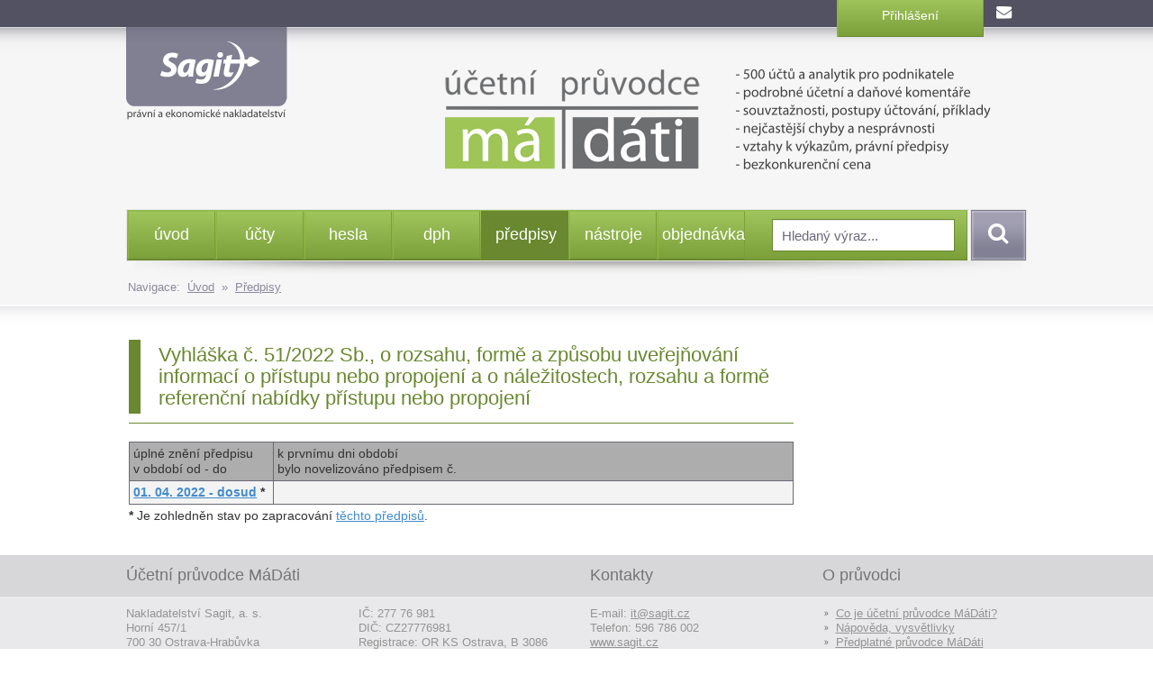

--- FILE ---
content_type: text/html
request_url: https://www.madati.cz/info/uz.asp?cd=219&typ=r&levelid=1081252
body_size: 8116
content:

<!DOCTYPE html>
<html lang="cs">
<head>
  <title>Právní předpisy - Nakladatelství Sagit, a.s.</title>
<meta charset="windows-1250">
<meta http-equiv="Content-Type" content="text/html; charset=windows-1250">
<meta http-equiv="Content-language" content="cs">
<meta name="googlebot" content="snippet,archive">
<meta name="robots" content="all,index,follow">
<meta name="cache-control" content="private">
<meta http-equiv="pragma" content="no-cache">
<meta http-equiv="expires" content="mon, 01 Dec 2000 01:00:00 GMT">

<meta name="description" content="Na těchto stránkách najdete informace z práva, daní a účetnictví. Vybírat si můžete z 65 tématických oblastí - daně z příjmů, občanský zákoník, živnostenské podnikání atd.">
<meta name="keywords" content="účetnictví, daně, právo, vzdělávání, kurzy, školení, odborná literatura">
<SCRIPT>
var w = Math.max(document.documentElement.clientWidth, window.innerWidth || 0) >= 980
var retina = window.devicePixelRatio > 1;
if (retina && w) {
    document.write("<meta name='viewport' content='width=device-width,initial-scale=1'>")
//    document.write("<meta name='viewport' content='width=1100'>")
}
else {
    document.write("<meta name='viewport' content='width=device-width,initial-scale=1'>")
}
</SCRIPT>


<!--link rel="stylesheet/less" href="../less/bootstrap.less" type="text/css" /-->
<!--link rel="stylesheet/less" href="../less/responsive.less" type="text/css" /-->
<!--script src="../js/less-1.3.3.min.js"></script-->
<!--append ‘#!watch’ to the browser URL, then refresh the page. -->

<link href="../css/bootstrap.css" rel="stylesheet">
<link href="../css/style.css?v=58" rel="stylesheet">
<link href="../css/jquery-ui.css" rel="stylesheet">

<!-- HTML5 shim, for IE6-8 support of HTML5 elements -->
<!--[if lt IE 9]>
<script src="../js/html5shiv.js"></script>
<![endif]-->

<!-- Fav and touch icons -->

<link rel="apple-touch-icon" sizes="180x180" href="/apple-touch-icon.png?v=LbzlLkzo7q">
<link rel="icon" type="image/png" sizes="32x32" href="/favicon-32x32.png?v=LbzlLkzo7q">
<link rel="icon" type="image/png" sizes="16x16" href="/favicon-16x16.png?v=LbzlLkzo7q">
<link rel="manifest" href="/site.webmanifest?v=LbzlLkzo7q">
<link rel="mask-icon" href="/safari-pinned-tab.svg?v=LbzlLkzo7q" color="#5bbad5">
<link rel="shortcut icon" href="/favicon.ico?v=LbzlLkzo7q">
<meta name="msapplication-TileColor" content="#da532c">
<meta name="theme-color" content="#ffffff">

<script type="text/javascript" src="../js/jquery.min.js"></script>
<script type="text/javascript"src="../js/jquery.jeditable.js" ></script>
<script type="text/javascript" src="../js/bootstrap.min.js"></script>
<script type="text/javascript" src="../js/jquery-ui.js"></script>
<script type="text/javascript" src="../js/scripts.js?v=4"></script>
<!-- HTML5 shim and Respond.js IE8 support of HTML5 elements and media queries -->
<!--[if lt IE 9]>
  <script type='text/javascript' src="https://html5shiv.googlecode.com/svn/trunk/html5.js"></script>
  <script type='text/javascript' src="//cdnjs.cloudflare.com/ajax/libs/respond.js/1.4.2/respond.js"></script>
  <link href="../css/ie8.css" rel="stylesheet">
<![endif]-->

<link rel="stylesheet" href="../tbox/thickbox.css" media="screen,projection" type="text/css">
<script type="text/javascript" src="../tbox/thickbox.js"></script>
<script>
  (function(i,s,o,g,r,a,m){i['GoogleAnalyticsObject']=r;i[r]=i[r]||function(){
  (i[r].q=i[r].q||[]).push(arguments)},i[r].l=1*new Date();a=s.createElement(o),
  m=s.getElementsByTagName(o)[0];a.async=1;a.src=g;m.parentNode.insertBefore(a,m)
  })(window,document,'script','https://www.google-analytics.com/analytics.js','ga');

  ga('create', 'UA-3920781-64', 'auto');
  ga('send', 'pageview');

</script>

</head>

<body>
    <!-- start page loading -->
    <div id="preloader">
        <div class="row loader">
            <div class="loader-icon"></div>
        </div>
    </div>
    <!-- end page loading -->

<div class="container">

	<div class="row clearfix kosiklista">
		<div class="col-md-12 column kosiklista">
        <div class="kosik">
        <p>
        
            <span class="registrace"><a href="../info/login.asp?form=y">Přihlášení</a><!-- &nbsp;|&nbsp; <a href="">Registrace</a>--></span>
        
        <a class="mail" href="mailto:obchod@sagit.cz"><span>obchod@sagit.cz</span></a></p>
        </div>
		</div>
	</div>


    <div class="row clearfix">
		<div class="col-md-12 column hornilista">
        <h1>
        <a class="logo" title="Nakladatelství Sagit, a.s." accesskey="1" href="https://www.sagit.cz">
        <span>Nakladatelství Sagit, a.s.</span>
        </a>
        </h1>
		</div>
	</div>

	<div class="row clearfix hlavicka">
		<div class="col-md-12 column hlavickaobsah">
            <div style="padding: 0px 0px 0px 20px; margin-top: -10px;">
            
            <A title="Průvodce MáDáti" href="https://www.madati.cz/info/predplatne"><img src="../img/carousel/madati-2020.png" width="821" height="182" alt="Účetní průvodce MáDáti"></a>
            
            </div>
		</div>
	</div>

	<div class="row clearfix" id="topmenu">
      
		<div class="col-md-12 column">
			<nav class="navbar navbar-default" role="navigation">
				<div class="navbar-header">
					 <button type="button" class="navbar-toggle collapsed" data-toggle="collapse" data-target="#bs-example-navbar-collapse-1"> <span class="sr-only">Navigace</span><span class="icon-bar"></span><span class="icon-bar"></span><span class="icon-bar"></span></button>
                     
                     <a class="navbar-brand" href="../">úvod</a>
                     
				</div>
                <div class="navbar-obal clearfix">
				<div class="collapse navbar-collapse" id="bs-example-navbar-collapse-1">
                <ul class="nav navbar-nav"><li class="not"><a href="ucty">účty</a></li>
<li class="not"><a href="hesla">hesla</a></li>
<li class="dropdown"><a href="dph">dph</a><ul class="dropdown-menu clearfix" role="menu"><li><a href="rejstrik-podle-struktury-zakona-o-dph">Rejstřík podle struktury zákona o DPH</a></li><li><a href="abecedni-rejstrik">Abecední rejstřík</a></li></ul></li>
<li class="activeb not"><a href="predpisy">předpisy</a></li>
<li class="dropdown"><a href="nastroje">nástroje</a><ul class="dropdown-menu clearfix" role="menu"><li><a href="poznamky">Poznámky</a></li><li><a href="historie-prochazeni">Historie procházení</a></li><li><a href="zalozky">Záložky</a></li><li><a href="karta-zakaznika-r234">Karta zákazníka</a></li><li><a href="napoveda-r235">Nápověda</a></li><li><a href="odhlaseni">Odhlášení</a></li></ul></li>
<li class="not"><a href="objednat">objednávka</a></li>
</ul>
					<form class="navbar-form navbar-right" role="search" method="post" action="../info/search.asp?cd=205&typ=r&start=1&filtrs=úz">
						<div class="form-group">
							<input type="text" class="form-control" name="hledany" placeholder="Hledaný výraz..." value="" id="autocomplete" required>
						</div> <button type="submit" class="btn btn-search">Vyhledat</button>
					</form>
				</div>
				</div>
			</nav>
            
		</div>
      
	</div>
<div class="kompas">Navigace:&nbsp;&nbsp;<a href='../'>Úvod</a>&nbsp;&nbsp;&raquo;&nbsp;&nbsp;<a href="predpisy">Předpisy</a></div>
</div>
<script>
        $('#preloader').fadeOut('normall', function() {
            $(this).remove();
        });
</script>
<div class="container-menumax">
<div class="container">

</div>
</div>
<div class="container">
	<div class="row clearfix">
		<div class="col-md-8 column hlavni">
			<div class="row clearfix sekcetop">
            <div class="row clearfix sekce"><div class="col-md-12 column"><h1 class="nadpis-sekce">Vyhláška č. 51/2022 Sb., o rozsahu, formě a způsobu uveřejňování informací o přístupu nebo propojení a o náležitostech, rozsahu a formě referenční nabídky přístupu nebo propojení</h1></div></div><table class="anotace"><tr class="tr2"><td nowrap>úplné znění předpisu<br>v období od - do</td><td>k prvnímu dni období<br>bylo novelizováno předpisem č.</td></tr></td></tr><tr class=""><td nowrap><b><a href='uztxt.asp?cd=219&typ=r&det=&levelid=1081252&levelidzalozka=&datumakt=01.04.2022'>01.&nbsp;04.&nbsp;2022 - dosud</a> <b>*</b></b></td><td style="width: 70%;"></table><p><b>*</b> Je zohledněn stav po zapracování <a href="zakony?stav=OK">těchto předpisů</a>.</p>
    		</div>
		</div>
		<div class="col-md-4 column souv" id="souv">
            
		</div>
	</div>
</div>
<div class="container-max">
<div class="container">
	<div class="row clearfix pata" id="pata">
		<div class="patabox"><div class="col-md-3 column box">
            <h5>Účetní průvodce MáDáti</h5>
			<p>Nakladatelství Sagit, a. s.
            <BR>Horní 457/1
            <br>700 30  Ostrava-Hrabůvka
            </p>
		</div></div>
		<div class="patabox"><div class="col-md-3 column box">
            <h5>&nbsp;</h5>
            <p>IČ: 277 76 981
            <BR>DIČ: CZ27776981
            <br>Registrace: OR KS Ostrava, B 3086
            </p>
		</div></div>
		<div class="patabox"><div class="col-md-3 column box">
            <h5>Kontakty</h5>
            <p>E-mail: <A HREF="mailto:it@sagit.cz">it@sagit.cz</A>
            <BR>Telefon: 596 786 002
            <BR><a href="https://www.sagit.cz">www.sagit.cz</a>
            </p>
		</div></div>
		<div class="patabox"><div class="col-md-3 column">
            <h5>O průvodci</h5>
            <ul>
            <li><a href="https://www.madati.cz/info/co-je-ucetni-pruvodce-madati">Co je účetní průvodce MáDáti?</a></li>
            <li><a href="https://www.madati.cz/info/napoveda">Nápověda, vysvětlivky</a></li>
            <li><a href="https://www.madati.cz/info/predplatne">Předplatné průvodce MáDáti</a></li>
            </ul>
		</div></div>
	</div>
	<div class="row clearfix copy">
		<div class="col-md-9 column">
			<p>© 2026 Nakladatelství Sagit, a. s. Všechna práva vyhrazena.
        
			</p>
		</div>
		<div class="col-md-3 column">
		</div>
	</div>

<script language="JavaScript" type="text/javascript">

  var datumaktjs = '2026-01-21 00:00:00'

  var zpetjs = ''
  var odkazjs = ''


function doc_initsc() {

  var blok = $("#topmenu");
  var blokOffset = blok.offset().top;
  var blokBottom = blok.offset().top + blok.height();

  var blok2 = $("#souv");
  var blok2Offset = blok2.offset().top;

  var blok3 = $("#pata");
  var blok3Offset = blok3.offset().top;

  $(window).scroll(function() {
      blok.stop();
      var windowTop = $(window).scrollTop();
      if (windowTop > blokOffset) {
        windowTop = windowTop-blokOffset;
        $('.navbar-obal').css('background-image', 'none');
        $(blok).css('top', windowTop + 'px');
        //$(blok).css({"top": "0", "position": "fixed"});
      }  else {
        $('.navbar-obal').css('background-image', 'url(../img/back-navbar-obal.png)');
        $(blok).css('top', '0px');
      }


    if ($(window).width()>1020) {
      var windowTop2 = $(window).scrollTop();
      if (windowTop2 > blokOffset) {
        windowTop3 = windowTop2-blok2Offset+blok.height();
        if ((windowTop3+blok2.height()) < (blok3Offset-blokOffset-blok.height()-30)) {
          $(blok2).css('top', windowTop3 + 'px');
        }
      } else {
        $(blok2).css('top', '0px');
      }
    }
    });

  $(".scroll").click(function(event){
        event.preventDefault();
        var full_url = this.href;
        var parts = full_url.split("#");
        var trgt = parts[1];
        var target_offset = $("a[name='"+trgt+"']").offset();
        if ((document.body.clientWidth >= 800) && (document.body.clientWidth <= 1000)) {
        var target_top = target_offset.top-130;
        } else {
        
        var target_top = target_offset.top-80;
        
        }
        $('html, body').animate({scrollTop:target_top}, 500, 'linear');
  });

  var posX = 0;
  var posY = 0;

}

function doc_init() {

  $('.htx').click(function (e) {
    odkazjs = $(this).text();
    posX = $(this).position().left-30;
    var offset = $(this).offset();
    if ($(window).width() <= (offset.left+600)) { posX = 610-((offset.left+610)-$(document).width()); }
    if ($(window).width() <= (1000)) { posX = 10; }
    if ($(window).width() <= (800)) {  $('#vystup2').css('width', ($(window).width()-20)+'px'); }
    posY = $(this).position().top+110;
    datasrc = $(this).attr('data-source');
   	stahniData3(datasrc);
    $('#vystup2').css({"top": posY+"px", "left": posX+"px", "visibility": "visible" });
    return false;
  });

  $('.htxi').click(function (e) {
    posX = $(this).position().left-30;
    var offset = $(this).offset();
    if ($(window).width() <= (offset.left+600)) { posX = 610-((offset.left+610)-$(document).width()); }
    if ($(window).width() <= (1000)) { posX = 10; }
    if ($(window).width() <= (800)) {  $('#vystup2').css('width', ($(window).width()-20)+'px'); }
    posY = $(this).position().top+110;
    datasrc = $(this).attr('data-source');
   	stahniData2('P_051-22.htm*'+datasrc);
    $('#vystup2').css({"top": posY+"px", "left": posX+"px", "visibility": "visible" });
  });

  $('.htxuz').click(function (e) {
    posX = $(this).position().left-30;
    var offset = $(this).offset();
    if ($(window).width() <= (offset.left+600)) { posX = 610-((offset.left+610)-$(document).width()); }
    if ($(window).width() <= (1000)) { posX = 10; }
    if ($(window).width() <= (800)) {  $('#vystup2').css('width', ($(window).width()-20)+'px'); }
    posY = $(this).position().top+20;
    datasrc = $(this).attr('data-source');
   	UZstahniData3(datasrc);
    $('#vystup2').css({"top": posY+"px", "left": posX+"px", "visibility": "visible" });
  });

  $('.htxuzi').click(function (e) {
    odkazjs = $(this).text();
    posX = $(this).position().left-30;
    var offset = $(this).offset();
    if ($(window).width() <= (offset.left+600)) { posX = 610-((offset.left+610)-$(document).width()); }
    if ($(window).width() <= (1000)) { posX = 10; }
    if ($(window).width() <= (800)) {  $('#vystup2').css('width', ($(window).width()-20)+'px'); }
    posY = $(this).position().top+20;
    datasrc = $(this).attr('data-source');
    zpetjs = 'P_051-22.htm*'+datasrc
   	UZstahniData2('P_051-22.htm*'+datasrc);
    $('#vystup2').css({"top": posY+"px", "left": posX+"px", "visibility": "visible" });
  });

  $('.htxap').click(function (e) {
    odkazjs = $(this).text();
    posX = $(this).position().left-30;
    var offset = $(this).offset();
    if ($(window).width() <= (offset.left+600)) { posX = 610-((offset.left+610)-$(document).width()); }
    if ($(window).width() <= (1000)) { posX = 10; }
    if ($(window).width() <= (800)) {  $('#vystup2').css('width', ($(window).width()-20)+'px'); }
    posY = $(this).position().top+20;
    datasrc = $(this).attr('data-source');
    var arrdata = datasrc.split("~");
    zpetjs = arrdata[0];
    datumaktjs = arrdata[1];
   	stahniData3b(arrdata[0],arrdata[1]);
    $('#vystup2').css({"top": posY+"px", "left": posX+"px", "visibility": "visible" });
  });


  $('.odkaz, .odkaz SUP').mouseenter(function (e) {
    posX = $(this).position().left+20;
    posY = $(this).position().top-20;
    datatrgt = $(this).attr('data-target');
    $('#'+datatrgt).css({"top": posY+"px", "left": posX+"px", "visibility": "visible" });
  });

  $('.odkaz, .odkaz SUP').mouseleave(function (e) {
    datatrgt = $(this).attr('data-target');
    $('#'+datatrgt).css({"visibility": "hidden" });
  });

}

function doc_inito() {

  $('.htxo').click(function (e) {
    vymazData2();
    return false;
  });

  $('.htxoo').click(function (e) {
    return false;
  });

  $('.htxuzio').click(function (e) {
    datasrc = $(this).attr('data-source');
    if ((datasrc.indexOf("P_051-22.htm")<0) || ("P_051-22.htm" == "")) {
        if (datasrc.indexOf("*")<0) {
   	        UZstahniData2b('P_051-22.htm*'+datasrc,datumaktjs,zpetjs,odkazjs);
        } else {
          	UZstahniData2b(datasrc,datumaktjs,zpetjs,odkazjs);
        }
    } else {
        if (datasrc.indexOf("*")<0) {
   	        UZstahniData2('P_051-22.htm*'+datasrc,datumaktjs,zpetjs,odkazjs);
        } else {
          	UZstahniData2(datasrc,datumaktjs,zpetjs,odkazjs);
        }
    }

  });

  $('.odkaz, .odkaz SUP').mouseenter(function (e) {
    posX = $(this).position().left+20;
    posY = $(this).position().top-20;
    datatrgt = $(this).attr('data-target');
    $('#'+datatrgt).css({"top": posY+"px", "left": posX+"px", "visibility": "visible" });
  });

  $('.odkaz, .odkaz SUP').mouseleave(function (e) {
    datatrgt = $(this).attr('data-target');
    $('#'+datatrgt).css({"visibility": "hidden" });
  });

  $(".telov").on("mousewheel DOMMouseScroll", function(e){
        var delta = e.originalEvent.wheelDelta || e.originalEvent.detail;
        if(navigator.userAgent.toLowerCase().indexOf('firefox') > -1) {
        this.scrollTop += ( delta < 0 ? -1 : 1 ) * 30;
        } else {
        this.scrollTop += ( delta < 0 ? 1 : -1 ) * 30;
        }
        e.preventDefault();
  });


}

$(document).ready(function(){
    doc_initsc();
    doc_init();
    
});


$(function() {
  $("#vystup2").draggable({
        handle: ".hlavav"
    });
  $("#vystup2").resizable();
});


$(function() {
  $(".editable_textarea").editable("delfin-ulozpozn.asp", {
      indicator : "<center><img src='../img/ajax-loader.gif'></center>",
      type   : 'textarea',
      submitdata: { _method: "put" },
      select : false,
      submit : ' ',
      cssclass : "editable"
  });
});

function save_checkbox(checkbox_id, record_id) {
//    document.location.href='on-off.asp?checked='+checkbox_id+'&r_id='+record_id;
    $.post( 'on-off.asp' , { checked : checkbox_id, r_id : record_id }, '');
}

function stahniData(akce) {
    vymazData();
    vymazData2();
    zavriv2();
	var hlavicka = document.getElementsByTagName('head')[0];
	var dataLoader = document.getElementById('scriptLoader');
    if(dataLoader) hlavicka.removeChild(dataLoader);
	script = document.createElement('script');
	script.id = 'scriptLoader';
	script.src = vypisText('<div class="telom"><p class="normalcentertucny">... okamžik prosím, připravuji data ...</p></div>')
	x = document.getElementsByTagName('head')[0];
	x.appendChild(script);
	var hlavicka = document.getElementsByTagName('head')[0];
	var dataLoader = document.getElementById('scriptLoader');
    if(dataLoader) hlavicka.removeChild(dataLoader);
	script = document.createElement('script');
	script.id = 'scriptLoader';
	script.src = 'uztxtvystup.asp?levelid='+akce+'&datumakt=2026-01-21 00:00:00&r='+Math.random();
	x = document.getElementsByTagName('head')[0];
	x.appendChild(script);
	return false;
}

function stahniData2(akce) {
    vymazData2();
	var hlavicka = document.getElementsByTagName('head')[0];
	var dataLoader = document.getElementById('scriptLoader');
    if(dataLoader) hlavicka.removeChild(dataLoader);
	script = document.createElement('script');
	script.id = 'scriptLoader';
	script.src = vypisText2b('<div class="telom"><p class="normalcentertucny">... okamžik prosím, připravuji data ...</p></div>')
	x = document.getElementsByTagName('head')[0];
	x.appendChild(script);
	var hlavicka = document.getElementsByTagName('head')[0];
	var dataLoader = document.getElementById('scriptLoader');
    if(dataLoader) hlavicka.removeChild(dataLoader);
	script = document.createElement('script');
	script.id = 'scriptLoader';
	script.src = 'delfinvystup2.asp?levelid='+akce+'&datumakt=2026-01-21 00:00:00&r='+Math.random();
	x = document.getElementsByTagName('head')[0];
	x.appendChild(script);
	return false;
}

function stahniData3(akce) {
    vymazData2();
	var hlavicka = document.getElementsByTagName('head')[0];
	var dataLoader = document.getElementById('scriptLoader');
    if(dataLoader) hlavicka.removeChild(dataLoader);
	script = document.createElement('script');
	script.id = 'scriptLoader';
	script.src = vypisText2('<div class="telom"><p class="normalcentertucny">... okamžik prosím, připravuji data ...</p></div>')
	x = document.getElementsByTagName('head')[0];
	x.appendChild(script);
	var hlavicka = document.getElementsByTagName('head')[0];
	var dataLoader = document.getElementById('scriptLoader');
    if(dataLoader) hlavicka.removeChild(dataLoader);
	script = document.createElement('script');
	script.id = 'scriptLoader';
	script.src = 'uztxtvystup3.asp?cd=219&typ=r&levelid='+akce+'&datumakt=2026-01-21 00:00:00&r='+Math.random();
	x = document.getElementsByTagName('head')[0];
	x.appendChild(script);
	return false;
}

function stahniData3b(akce,kdy) {
    vymazData2();
	var hlavicka = document.getElementsByTagName('head')[0];
	var dataLoader = document.getElementById('scriptLoader');
    if(dataLoader) hlavicka.removeChild(dataLoader);
	script = document.createElement('script');
	script.id = 'scriptLoader';
	script.src = vypisText2('<div class="telom"><p class="normalcentertucny">... okamžik prosím, připravuji data ...</p></div>')
	x = document.getElementsByTagName('head')[0];
	x.appendChild(script);
	var hlavicka = document.getElementsByTagName('head')[0];
	var dataLoader = document.getElementById('scriptLoader');
    if(dataLoader) hlavicka.removeChild(dataLoader);
	script = document.createElement('script');
	script.id = 'scriptLoader';
	script.src = 'uztxtvystup3b.asp?cd=219&typ=r&levelid='+akce+'&datumakt='+kdy+'&r='+Math.random();
	x = document.getElementsByTagName('head')[0];
	x.appendChild(script);
	return false;
}

function UZstahniData(akce) {
    vymazData();
    vymazData2();
    zavriv2();
  var hlavicka = document.getElementsByTagName('head')[0];
  var dataLoader = document.getElementById('scriptLoader');
    if(dataLoader) hlavicka.removeChild(dataLoader);
  script = document.createElement('script');
  script.id = 'scriptLoader';
  script.src = vypisText('<div class="telom"><p class="normalcentertucny">... okamžik prosím, připravuji data ...</p></div>')
  x = document.getElementsByTagName('head')[0];
  x.appendChild(script);
  var hlavicka = document.getElementsByTagName('head')[0];
  var dataLoader = document.getElementById('scriptLoader');
    if(dataLoader) hlavicka.removeChild(dataLoader);
  script = document.createElement('script');
  script.id = 'scriptLoader';
  script.src = 'uztxtvystup.asp?levelid='+akce+'&datumakt=2026-01-21 00:00:00&r='+Math.random();
  x = document.getElementsByTagName('head')[0];
  x.appendChild(script);
  return false;
}

function UZstahniData2(akce,kdy,zpet,odkaz) {
    vymazData2();
  var hlavicka = document.getElementsByTagName('head')[0];
  var dataLoader = document.getElementById('scriptLoader');
    if(dataLoader) hlavicka.removeChild(dataLoader);
  script = document.createElement('script');
  script.id = 'scriptLoader';
  script.src = vypisText2('<div class="telom"><p class="normalcentertucny">... okamžik prosím, připravuji data ...</p></div>')
  x = document.getElementsByTagName('head')[0];
  x.appendChild(script);
  var hlavicka = document.getElementsByTagName('head')[0];
  var dataLoader = document.getElementById('scriptLoader');
    if(dataLoader) hlavicka.removeChild(dataLoader);
  script = document.createElement('script');
  script.id = 'scriptLoader';
  script.src = 'uztxtvystup2.asp?levelid='+akce+'&datumakt=2026-01-21 00:00:00&zpet='+zpet+'&odkaz='+odkaz+'&r='+Math.random();
  x = document.getElementsByTagName('head')[0];
  x.appendChild(script);
  return false;
}

function UZstahniData2b(akce,kdy,zpet,odkaz) {
    vymazData2();
  var hlavicka = document.getElementsByTagName('head')[0];
  var dataLoader = document.getElementById('scriptLoader');
    if(dataLoader) hlavicka.removeChild(dataLoader);
  script = document.createElement('script');
  script.id = 'scriptLoader';
  script.src = vypisText2('<div class="telom"><p class="normalcentertucny">... okamžik prosím, připravuji data ...</p></div>')
  x = document.getElementsByTagName('head')[0];
  x.appendChild(script);
  var hlavicka = document.getElementsByTagName('head')[0];
  var dataLoader = document.getElementById('scriptLoader');
    if(dataLoader) hlavicka.removeChild(dataLoader);
  script = document.createElement('script');
  script.id = 'scriptLoader';
  script.src = 'uztxtvystup2b.asp?levelid='+akce+'&datumakt='+kdy+'&zpet='+zpet+'&odkaz='+odkaz+'&r='+Math.random();
  x = document.getElementsByTagName('head')[0];
  x.appendChild(script);
  return false;
}

function UZstahniData3(akce) {
    vymazData2();
  var hlavicka = document.getElementsByTagName('head')[0];
  var dataLoader = document.getElementById('scriptLoader');
    if(dataLoader) hlavicka.removeChild(dataLoader);
  script = document.createElement('script');
  script.id = 'scriptLoader';
  script.src = vypisText2('<div class="telom"><p class="normalcentertucny">... okamžik prosím, připravuji data ...</p></div>')
  x = document.getElementsByTagName('head')[0];
  x.appendChild(script);
  var hlavicka = document.getElementsByTagName('head')[0];
  var dataLoader = document.getElementById('scriptLoader');
    if(dataLoader) hlavicka.removeChild(dataLoader);
  script = document.createElement('script');
  script.id = 'scriptLoader';
  script.src = 'uztxtvystup3.asp?cd=219&typ=r&levelid='+akce+'&datumakt=2026-01-21 00:00:00&r='+Math.random();
  x = document.getElementsByTagName('head')[0];
  x.appendChild(script);
  return false;
}

function UZstahniData3b(akce,kdy) {
  vymazData2();
  datumaktjs = kdy
  zpetjs = akce
  var hlavicka = document.getElementsByTagName('head')[0];
  var dataLoader = document.getElementById('scriptLoader');
    if(dataLoader) hlavicka.removeChild(dataLoader);
  script = document.createElement('script');
  script.id = 'scriptLoader';
  script.src = vypisText2('<div class="telom"><p class="normalcentertucny">... okamžik prosím, připravuji data ...</p></div>')
  x = document.getElementsByTagName('head')[0];
  x.appendChild(script);
  var hlavicka = document.getElementsByTagName('head')[0];
  var dataLoader = document.getElementById('scriptLoader');
    if(dataLoader) hlavicka.removeChild(dataLoader);
  script = document.createElement('script');
  script.id = 'scriptLoader';
  script.src = 'uztxtvystup3b.asp?cd=219&typ=r&levelid='+akce+'&datumakt='+kdy+'&r='+Math.random();
  x = document.getElementsByTagName('head')[0];
  x.appendChild(script);
  return false;
}

function UZstahniData3bext(akce,kdy) {
  vymazData2();
  datumaktjs = kdy
  zpetjs = akce
  var hlavicka = document.getElementsByTagName('head')[0];
  var dataLoader = document.getElementById('scriptLoader');
    if(dataLoader) hlavicka.removeChild(dataLoader);
  script = document.createElement('script');
  script.id = 'scriptLoader';
  script.src = vypisText2('<div class="telom"><p class="normalcentertucny">... okamžik prosím, připravuji data ...</p></div>')
  x = document.getElementsByTagName('head')[0];
  x.appendChild(script);
  var hlavicka = document.getElementsByTagName('head')[0];
  var dataLoader = document.getElementById('scriptLoader');
    if(dataLoader) hlavicka.removeChild(dataLoader);
  script = document.createElement('script');
  script.id = 'scriptLoader';
  script.src = 'uztxtvystup3bext.asp?cd=219&typ=r&levelid='+akce+'&datumakt='+kdy+'&r='+Math.random();
  x = document.getElementsByTagName('head')[0];
  x.appendChild(script);
  return false;
}

function vypisText(txt) {
    vymazData();
	vystup.innerHTML += txt;
    doc_initsc();
    doc_init();
}

function vypisText2(txt) {
    vymazData2();
	vystup2.innerHTML = txt;
    doc_inito();
}

function vypisText2b(txt) {
    vymazData2();
	vystup2.innerHTML += txt;
    doc_inito();
}

function chyba(txt) {
	alert(txt);
	return true;
    doc_inito();
}

function vymazData() {
	while(vystup.hasChildNodes()) vystup.removeChild(vystup.childNodes[0]);
	return false;
}

function vymazData2() {
    $('.telov').remove();
    //vystup2.innerHTML = "";
	while(vystup2.hasChildNodes()) vystup2.removeChild(vystup2.childNodes[0]);
	return false;
    doc_inito();
}

function zavriv2() {
        vymazData2();
	    var prvek = document.getElementById('vystup2');
    	prvek.style.visibility='hidden';
}

function noveokno(parametr,parametr2) {
    window.open('uztxt.asp?cd=219&typ=r&levelid='+parametr+'&levelidzalozka='+parametr2+'&datumakt=2026-01-21 00:00:00')
}

function noveoknoa(parametr,parametr2,parametr3) {
    window.open('uztxt.asp?cd=219&typ=r&datumakt='+parametr3+'&levelid='+parametr+'&levelidzalozka='+parametr2+'')
}

function noveoknoext(parametr,parametr2) {
    if (parametr2>'') {
    window.open('uz.asp?cd=219&typ=r&levelid='+parametr+'&levelidzalozka='+parametr2);
    } else {
    window.open('uz.asp?cd=219&typ=r&levelid='+parametr);
    }
}

function disp(number) {
 		var obj = document.getElementById('r' + number);
		var obji = document.getElementById('lvl' + number);
        typ = typeof obj
        if (typ=='object') {
			if (obj.style.display == "block")
	        	{
                obj.style.display="none";
                obji.src = "../ikony/plus.gif"
                }
	        else
	        	{
                obj.style.display="block";
                obji.src = "../ikony/minus.gif"
                }
            }
}



</script>

<script type="text/javascript">
/* <![CDATA[ */
var seznam_retargeting_id = 51790;
/* ]]> */
</script>
<script type="text/javascript" src="//c.imedia.cz/js/retargeting.js"></script>
						

<!-- PASS THRU DATA OBJECT -->
<script type="text/javascript">
var lz_data = {overwrite:false,language:'cs'};
</script>
<!-- PASS THRU DATA OBJECT -->


<!-- Smartsupp Live Chat script -->
<script type="text/javascript">
var _smartsupp = _smartsupp || {};
_smartsupp.key = 'f978200ef03b6ac4af793742e227185c3b57f1d1';
window.smartsupp||(function(d) {
  var s,c,o=smartsupp=function(){ o._.push(arguments)};o._=[];
  s=d.getElementsByTagName('script')[0];c=d.createElement('script');
  c.type='text/javascript';c.charset='utf-8';c.async=true;
  c.src='https://www.smartsuppchat.com/loader.js?';s.parentNode.insertBefore(c,s);
})(document);
</script>
</div>
</div>
</body>
</html>


--- FILE ---
content_type: text/css
request_url: https://www.madati.cz/css/style.css?v=58
body_size: 17788
content:
/*body { background-image: url(../img/back-body.png); background-repeat: repeat-x; font-family: "Myriad Pro","Helvetica Neue",Helvetica,Arial,sans-serif; }*/
@font-face {
font-family: 'LucidaC';
font-style: normal;
font-weight: normal;
src: url('LucidaConsole.woff') format('woff');
}


body { background-image: url(../img/back-body.png); background-repeat: repeat-x; font-family: "Myriad Pro","Helvetica Neue",Helvetica,Arial,sans-serif; }
body.homepage { background-image: url(../img/back-body-shorthp.png?v=2); background-repeat: repeat-x; font-family: "Myriad Pro","Helvetica Neue",Helvetica,Arial,sans-serif; }
body.app { background-image: url(../img/back-body-shorthp-a.png?v=2); background-repeat: repeat-x; font-family: "Myriad Pro","Helvetica Neue",Helvetica,Arial,sans-serif; }
body.incl { background-image: none; font-family: "Myriad Pro","Helvetica Neue",Helvetica,Arial,sans-serif; }

/* loader */
#preloader {
  position: fixed;
  left: 0;
  top: 0;
  z-index: 99999;
  width: 100%;
  height: 100%;
  overflow: visible;
  background: #fff;
  display: table;
  text-align: center; }

.loader {
  display: table-cell;
  vertical-align: middle;
  position: relative;
  width: 200px;
  height: 200px; }

.loader-icon {
  width: 80px;
  height: 80px;
  border: 5px solid rgb(105, 136, 47);
  border-right-color: #eee;
  border-radius: 50%;
  position: relative;
  animation: loader-rotate 1s linear infinite;
  margin: 0 auto; }

@keyframes loader-rotate {
  0% {
    transform: rotate(0); }
  100% {
    transform: rotate(360deg); } }


@media (min-width: 500px) {
body.incl .container {
  width: 280px;
}
}

h1, h2, h3, h4, h5 { font-family: "Myriad Pro","Helvetica Neue",Helvetica,Arial,sans-serif; font-weight: 300; }
h3 { font-size: 20px; }
h3 { font-size: 16px; clear: both; }
h3.seznam { margin-bottom: 2px; }
p.seznamhist { margin-bottom: 0px; }
h3.seznamhist { margin-top: 0px; }
p {
  margin: 0 0 5px 0;
  line-height: 1.25;
}
h4 { font-weight: normal; font-size: 100%; margin: 15px 10px 0px 10px; }
.oddil { color:  #69882F; font-size: 22px; border-bottom: 1px solid #69882F; margin: 20px 0 20px; padding: 0 0 10px; }
.oddil a { text-decoration: none !important; }
.oddilod { color:  #69882F; font-size: 22px; border-bottom: 1px solid #69882F; margin: 50px 0 20px; padding: 0 0 10px; }
.rub { color:  #69882F; font-size: 18px; border-bottom: 1px solid #69882F; margin: 20px 0 20px; padding: 0 0 10px; }
.rub a { text-decoration: none !important; }

a.nam { color: inherit; text-decoration: none !important; }
a.nam:link, a.nam:hover, a.nam:visited { color: inherit; }
a.nam:hover { text-decoration: none; }

TABLE TD, TABLE TH {padding: 0.3em 0.3em; line-height: 1.25;}

.img-responsive {
  display: inline-block !important;
}

.navbar {
    min-height: 37px;
}
.navbar-sub {
    display: block;
}

.navbar-nav > li > a {
	padding-top: 16px;
	padding-bottom: 22px;
}

.dropdown:hover .dropdown-menu {
  display: block  !important;

}

.dropdown-menu {
  padding: 0 !important;
}

.dropdown-menu {
    border: 0px !important;
    margin-top: -53px !important;
    margin-left: 30% !important;
    width: 70%;

}

.dropdown-menu li {
    height: 49px !important;
    margin: 0px 0px 0px 1px !important;
    border-left: 0px solid #B3023E !important;
    border-top: 0px solid #B3023E !important;
    border-right: 0px solid #9C0130 !important;
    border-bottom: 1px solid #A0C45D !important;
    background-image: url(../img/back-navbarbut.png); background-position: top; background-repeat: repeat-x;
 }

.dropdown-menu li a {
    margin: 0px 0px 0px 0px !important;
    padding: 8px 18px 8px 14px;
    background-color: transparent !important;
    width: auto;
    text-align: left;
 }

.form-group {
  margin-bottom: 0px;
  float: unset !important;
}

.navbar-form .form-group {
  display: inline-block;
}

.form-group .col-sm-1, .form-group .col-sm-2, .form-group .col-sm-3, .form-group .col-sm-4, .form-group .col-sm-5, .form-group .col-sm-6, .form-group .col-sm-7, .form-group .col-sm-8, .form-group .col-sm-9, .form-group .col-sm-10, .form-group .col-sm-11, .form-group .col-sm-12 {
  padding: 0px 5px 10px 0px !important;
}

.form-group label {
  position: relative;
  top: 6px;
  font-weight: normal;
}

.form-group .checkbox label {
  position: relative;
  top: 0px;
}

#tabs-1, #tabs-2 {
  padding: 10px 5px 0px 5px;
}

#tabs-1 div, #tabs-2 div {
  padding: 10px 5px 0px 10px;
}

#tabs-1 .checkbox, #tabs-2 .checkbox {
  margin: 0px 0px 0px 10px;
}

#DA {
  display: none;
}

@media (max-width: 800px) {
.navbar-sub {
    min-height: 218px;
    z-index: 10 !important;
    background-color: #FFFFFF !important;
}
.navbar-obal {
    min-height: 0px !important;
    height: 0px !important;
    z-index: 1 !important;
}
}

.navbar-sub ul {
  background-color: #69882F;
}

.navbar-sub .activeb {
    background-color: #31000f !important; background-image: none;
    border: 1px solid #69882F;
   }
.navbar-sub .activeb a {
    background-color: #31000f !important; background-image: none; height: 36px;
   }


.container { padding: 0px 10px 0px 10px; }
/*.kompas { padding: 0px 0px 5px 2px; margin-top: -10px; position: relative; z-index: 9; color:  #8b899d; font-size: 13px; }*/
.kompas { padding: 0px 0px 3px 2px; margin-top: -2px; position: relative; z-index: 9; color:  #8b899d; font-size: 13px; }
.kompas a { color: #8b899d; text-decoration: underline; }

.logo-md {
  height: 71px !important;
  background-image: url(../img/logo-md-179.png) !important;
  margin-top: 6px !important;
}

@media (max-width: 800px) {
.logo-md {
	height: 71px !important;
	background-image: url(../img/logo-md-179.png) !important;
	margin-top: 6px !important;
	width: 158px !important;
	position: absolute !important;
	left: 205px !important;
	top: 49px !important;
	background-size: contain !important;
}

body {
	background-image: url(../img/back-body-short.png);

}

}

@media (min-width: 1020px) {
  .container { width: 1020px; }
    .kompas { /*z-index: 99;*/ }

}
.hornilista { height: 50px; overflow: visible; }
.hornilista h1 { margin: 0px; padding: 0px; }
.hornilista h1 a.logo { clear: left; display: block; height: 232px; width: 179px; z-index: 999; margin: 0px; padding: 0px; background-image: url(../img/back-logo3.png?v=2); background-position: top left; background-repeat: no-repeat; }
.hornilista h1 a.logomd { clear: left; display: block; height: 232px; width: 300px; z-index: 999; margin: 0px; padding: 0px; background-image: url(../img/back-logo-md.png); background-position: top left; background-repeat: no-repeat; }
.hornilista h1 span { margin: 0px; position: relative; top: -1000px; }


.kosiklista { height: 0px; overflow: visible; z-index: 999; }
.kosik { float: right; color: #ffffff; font-size: 13px; font-weight: 400; margin: 0px; }

.obsah { display: block; float: left; background-image: url(../img/back-obsah2.png); background-position: left; background-repeat: no-repeat; padding: 6px 15px 0px 30px; }
a span.obsah { color: #FFFFFF; }
a span.obsah:hover b { color: #FFFFFF; text-decoration: underline; }

.registrace { display: block; float: left; width: 163px; height: 41px; background-image: url(../img/back-registrace.png); background-repeat: no-repeat; padding: 9px 0px 0px 0px; text-align: center; }
.registrace a { font-size: 14px; font-weight: 400; color: #FFFFFF; }

.kosik a.mail { display: block; float: left; width: 48px; height: 30px; background-image: url(../img/back-btnmail.png); background-repeat: no-repeat; }
.kosik a.mail span { position: relative; top: -1000px; }



@media (max-width: 480px) {
  .registrace { position: relative; left: 45px; }
}

.hlavicka { height: 95px; }
.hlavickaobsah { display: none; }


@media (min-width: 1020px) {
  .hlavickaobsah { display: block; margin-left: 179px; max-width: 849px; }
  .hlavickaobsahmd { display: block; margin-left: 300px; max-width: 728px; }
}
.carousel, .carousel-inner { width: 821px; height: 182px; }

.carousel-href {
	display: block;
	width: 821px;
	height: 182px;
	position: relative;
	top: -182px;
}

.carousel-caption {
 left: 563px;
 top: 126px;
 width: 121px;
 height: 37px;
 padding: 0px;
 overflow: hidden;
}

.carousel-caption a,  .active .carousel-caption a {
 color: transparent;
 background-color: transparent !important;
 text-shadow: none;
 display: block;
 width: 121px;
 height: 1px;
 padding-top: 36px;
 overflow: hidden;
}

.car-2 .carousel-caption {
 left: 582px;
 top: 85px;
 width: 240px;
 height: 80px;
 padding: 0px;
 overflow: hidden;
 background-color: #F6F6F6;
 padding-top: 33px
}

.car-2 .carousel-caption a,  .car-2 .active .carousel-caption a {
 color: transparent;
 background-color: transparent !important;
 text-shadow: none;
 display: block;
 width: 240px;
 height: 48px;
 padding: 0px;
 overflow: hidden;
 height: auto;
}

.topPrice::after {
	content: "";
	display: inline-block;
	position: absolute;
	left: 50%;
	margin-left: -50%;
	top: 50%;
	width: 90%;
	height: 1px;
	-webkit-transform: rotate(-20deg);
	-ms-transform: rotate(-20deg);
	transform: rotate(-13deg);
	background-color: #6D6E70;
}

.carousel-indicators { bottom: 58px; margin-left: 0px; left: 79%; width: 12%; }
.carousel-indicators li { background-color: #D8D7D7; }
.carousel-indicators .active { background-color: #D8D7D7; border: 1px solid black; }


@media (min-width: 600px) {
    .col-md-6 { width: 50%; float: left; }
}


/*.container-menumax { background-image: url(../img/back-bodymenu.png); background-position: bottom; background-repeat: repeat-x; min-height: 119px; }*/
.container-menumax { background-image: url(../img/back-bodymenu.png); background-position: bottom; background-repeat: repeat-x; min-height: 37px; }
.navbar-collapse {
    max-height: none;
    padding: 0px;
}
.navbar-obal {
    min-height: 75px;
    height: 75px;
}
.navbar {
    border-radius: 0px; height: 58px; margin-bottom: 18px;
    background-image: url(../img/back-navbar.png); background-position: top; background-repeat: repeat-x;
    z-index: 99;
  }
.navbar-header, .navbar li {
    height: 54px;
    margin: 1px 0px 0px 1px;
    border-left: 1px solid #8DB543;
    border-top: 1px solid #93BA4B;
    border-right: 1px solid #7BA037;
    border-bottom: 1px solid #69882F;
    background-image: url(../img/back-navbarbut.png); background-position: top; background-repeat: repeat-x;
 }
.navbar a {
    color:  #ffffff !important;
    font-size: 14px;
    font-weight: 400;
   }

.navbar li a span {
 text-transform: uppercase;
   }

.navbar a .caret {
    border-bottom-color: #fff !important;
    border-top-color: #fff !important;
    margin-left: 5px !important;
}

.navbar-sub {
    height: 37px !important;
    background-image: none !important;
    background-color: #69882F;
    display: block;
}

.navbar-obal-sub {
    min-height: 37px;
    height: 37px;
}


.navbar-sub li {
    min-height: 36px !important;
    height: 36px !important;
    border: 0px !important;
    margin: 0px !important;
    background-image: url(../img/back-navbarbut2.png); background-position: left top; background-repeat: no-repeat;
}

.navbar-sub li:first-child {
    background-image: none !important;
}

.navbar-sub li a {
    line-height: 0px !important;
    width: auto !important;
    padding-left: 35px;
    padding-right: 35px;
    text-transform: lowercase;
}


@media (min-width: 801px) {
.hlavicka { height: 182px; }
.navbar-obal {
    height: 134px;
    display: block;
    background-image: url(../img/back-navbar-obal.png); background-position: bottom center !important; background-repeat: no-repeat !important;
}

.con-bot .navbar-obal {
    height: 134px;
    display: block;
    background-image: none !important;
}

.navbar {
    height: 117px;
  }
.navbar .activeb {
    background-color: #69882F !important; background-image: none;
    border: 1px solid #69882F;
   }
.activeb a {
    background-color: #69882F !important; background-image: none;
   }

.navbar a {
    color:  #ffffff !important;
    font-size: 18px;
    font-weight: 400;
    width: 95px;
    text-align: center;
    line-height: 14px !important;
    padding-top: 18px !important;
   }

.nav > li:nth-of-type(6) > a {
  padding-left: 4px !important;
}

.navbar a.dvaradky {
    padding-top: 11px !important;
   }

.dropdown-menu {
    border: 0px !important;
    margin-top: 2px !important;
    margin-left: -3px !important;
    width: auto;

}

.dropdown-menu li {
    height: 50px !important;
    margin: 0px 0px 0px 1px !important;
    border-left: 0px solid #B3023E !important;
    border-top: 0px solid #B3023E !important;
    border-right: 0px solid #9C0130 !important;
    border-bottom: 1px solid #A0C45D !important;
    background-image: url(../img/back-navbarbut.png); background-position: top; background-repeat: repeat-x;
 }


}

.navbar form {
    text-align: right;
    width: 100%;
    margin: 4px 0px 19px -1px;
    border-left: 1px solid #B3023E !important;
    background-image: url(../img/back-navbar.png); background-position: bottom; background-repeat: repeat-x;
    display: block;
   }

@media (min-width: 1020px) {
.navbar-obal {
    height: auto;
}
.navbar {
    height: 58px;
  }
.navbar form {
    text-align: right;
    width: auto;
    margin: 0px;
    border: 0px solid !important;
    background-image: none;
}
.navbar-sub {
    min-height: 37px !important;
    margin: -20px 1px 20px 1px !important;
    display: block
}
.navbar-obal-sub {
    height: 55px;
    display: block;
    /*background-image: url(../img/back-navbar-obal.png) !important; background-position: bottom center !important; background-repeat: no-repeat !important;*/
}
.navbar-sub .activeb {
    background-color: #4F6723 !important; background-image: none;
    border: 1px solid #4F6723;
   }
.navbar-sub .activeb a {
    background-color: #4F6723 !important;
    background-image: none;
    height: 36px;
    display:block;
   }

}

.navbar input {
 width: 203px;
 height: 36px;
 border: 1px solid #69882F;
 padding: 5px 10px;
 margin: 0px 7px 0px 0px;
 border-radius: 0px;
 color:  #6A687D;
 font-size: 15px;
   }

.navbar input::-webkit-input-placeholder {
  color: #6A687D;
}

.navbar input:-moz-placeholder { /* Firefox 18- */
  color: #6A687D;
}

.navbar input::-moz-placeholder {  /* Firefox 19+ */
  color: #6A687D;
}

.navbar input:-ms-input-placeholder {
  color: #6A687D;
}

.navbar .btn-search {
 background-image: url(../img/back-btnsearch.png); background-repeat: no-repeat;
 width: 68px;
 height: 56px;
 border: 0px;
 padding: 0px;
 margin: 0px -15px 0px 0px;
 border-radius: 0px;
 color: transparent;
   }
.nav-pills {
    border-radius: 0px; height: 74px; margin-bottom: 45px !important;
    background-color:  #95959f !important;
  }
@media (max-width: 800px) {
.nav {
    margin: 0px 0px 0px 0px;
    background-color: #FFFFFF;
  }
.nav li {
    margin: 0px 0px 1px 0px;
  }
.nav li a {
    height: 52px;
    padding-top: 15px;
  }
.activeb a {
    background-color: #69882F !important; background-image: none;
   }
.navbar-form {
    margin-top: 0px !important;
    margin-right: 0px !important;
    padding: 0px 0px 0px 10px !important;
  }
.navbar-form input {
    margin-top: 10px !important;
  }
.form-group {
    float: left;
  }
.btn-search {
    margin-right: -1px !important;
  }
.hlavni {
    padding-left: 16px;
   }
.souv {
    padding-left: 16px;
   }
.nav-pills {
    margin-left: 1px;
   }
}

.top, .humenurbox {
 display: none !important;
 }
.mr0 {
 display: block !important;
 background-image: url(../img/back-temabut.png);
 width: 179px;
 height: 56px;
 margin: 9px 0px 0px 7px !important;
 }
a.top_link {
 color:  #262626;
 font-size: 14px;
 font-weight: 400;
 display: table-cell !important;
 vertical-align: middle;
 height: 56px;
 width: 175px;
 padding: 0px 0px 0px 28px !important;
  }
.nav li a:hover {
  background-color: transparent;
  }
@media (max-width: 1019px) {
.top, .humenurbox, .hlavickaobsahmd {
 display: none !important;
 }
.logomd {
  background-image: url(../img/back-logo-md.png) !important;
  background-position: center !important;
  width: 100% !important;
}
.hlavicka h2 {
  font-size: 18px;
}

}
@media (min-width: 1020px) {
.top {
 display: block !important;
 background-image: url(../img/back-temabut.png);
 width: 179px;
 height: 56px;
 margin: 9px 0px 0px 7px !important;
  }
.tema-active {
 background-image: url(../img/back-temabuta.png);
}
.tema-active a {
 background-color: transparent !important;
 color: #FFFFFF !important;
}
.mr0, .mr0 a {
 display: none !important;
 }
.dalsid {
 background-image: url(../img/back-temabutdalsi.png); background-position: top right; background-repeat: no-repeat;
 width: 63px;
 height: 56px;
 margin: 9px 0px 0px 7px !important;
  }
.dalsi {
 background-image: url(../img/back-temabutdalsi2.png); background-position: top right; background-repeat: no-repeat;
 width: 63px;
 height: 56px;
 margin: 9px 0px 0px 7px !important;
  }
li.dalsid a:hover, li.dalsi a:hover {
 text-decoration: none !important;
  }
li.dalsid a:focus, li.dalsi a:focus {
 background-color: transparent !important;
  }
.dalsid a span, .dalsi a span {
 color: transparent;
  }
a.top_link {
 color:  #262626;
 font-size: 14px;
 font-weight: 400;
 display: table-cell !important;
 vertical-align: middle;
 height: 56px;
 width: 175px;
 padding: 0px 5px 0px 28px !important;
  }
.nav li a:hover {
  background-color: transparent;
  }
.vis {
 visibility: hidden;
  }
.humenurbox {
 background-color: #95959F;
 display: block !important;
 visibility: hidden;
 position: absolute;
 z-index: 99;
 margin-top: -54px;
 padding-bottom: 10px;
 height: auto;
 min-width: 940px;
 margin-right: 75px;
 }
 }
@media (min-width: 992px) {
  .hlavni {
    width: 100%;
    padding-right: 15px;
   }
}
@media (min-width: 1020px) {
  .hlavni {
    width: 100%;
    max-width: 771px;
    padding-left: 18px;
    padding-right: 15px;
    padding-top: 9px;
   }

   .boxy {
     padding-right: 15px;
   }

}


.sekcetop {
    margin: 0px 0px 20px 0px;
    padding: 0px 0px 10px 0px;
   }
.sekcetop a {
    text-decoration: underline;
   }

.sekcetop ul, .sekcetop ol {
    margin-left: 15px;
   }

.sekcetop #text ul, .sekcetop #text ol {
    margin-left: 15px;
   }

.sekcetop ul li {
    list-style-image: url(../img/back-li.png);
   }

.sekce {
    border-bottom: 1px solid #69882F;
    margin: 0px 0px 20px 0px;
    padding: 0px 0px 10px 0px;
   }

.souv .sekce {
    border-bottom: 0;
    margin: 0px 0px 20px 0px;
    padding: 0px 0px 0px 0px;
   }

.odsad {
    margin: 0px 0px 5px 0px;
    padding: 0px 0px 0px 0px;
   }


.sekce .column {
    padding: 0px;
   }
h1.nadpis-sekce, h2.nadpis-sekce {
    color:  #69882F;
    font-size: 22px;
    font-weight: 300;
    border-left: 13px solid #69882F;
    padding: 5px 20px;
    margin: 0px;
   }
h3.nazevpub {
 clear: both;
 font-size: 17px;
 font-weight: 400;
 line-height: 1.1;
 margin: 0px 0px 5px 0px;
 }
.p1 h3.nazevpub, .p2 h3.nazevpub {
 min-height: 60px;
 }

h3 a { color:  #6674aa; text-decoration: underline; }
.publik {
 padding: 8px 5px 0px 5px;
 margin: 8px 0;
 }
.publiktext {
 min-height: 70px;
 }
.publikcena {
 margin-top: 8px;
 padding: 0px 0px 12px 0px;
 text-align: center;
 }
.butonize {
  margin: 15px !important; background-color: #6A6A78; border-bottom: 4px solid #9EC555;
}
.butonize:hover {
  background-color: #808080;
}
.butonize2 {
  margin: 15px !important; background-color: #FFDF9E; border-bottom: 4px solid #9EC555;
}
.butonize2:hover {
  background-color: #FFF3DB;
}


div.col-md-12 div.seda .publikcena, div.col-md-12 div .publikcena {
 /*display: flex;*/
 }
div.col-md-12 div.seda .publikcena a.btn-koupit, div.col-md-12 div .publikcena a.btn-koupit {
 margin-left: 10px !important;
 }

.publikcena .cena {
 padding: 0px 19px 0px 0px;
 }
.sekcetop .publikcena .cena {
 padding: 0px 15px 0px 0px !important;
 }

.sobsah {
 padding: 0px 0px 15px;
 }

button.uloz { clear: both; float: right; background-image: url(../img/save3.gif); background-repeat: no-repeat; width: 110px; height: 30px; margin: 17px -13px 10px 118px; border: 0px; }
div.editable_textarea { border: 1px dotted #5C5C5C; width: 100%; min-height: 100px; padding: 10px 12px 10px 10px; margin-top: 15px; cursor: text; _background-color: expression(this.onmouseover = new Function("this.className += ' hover';"),this.onmouseout = new Function("this.className = this.className.replace(' hover', '')")); }
div.editable_textarea:hover, div.editable_textarea.hover { background-color: #FFFDEB;	}
div.editable_textarea .editable textarea { background-color: transparent; border: 0px; }

.sekcezal {
  float: left; margin-bottom: -15px;
  position: relative;
  top: -38px;
  left: 80px;
}

.onoffswitch {
    position: relative; width: 120px;
    -webkit-user-select:none; -moz-user-select:none; -ms-user-select: none;
}

.onoffswitch-checkbox {
    display: none;
}

.onoffswitch-label {
    display: block; overflow: hidden; cursor: pointer;
    border: 1px solid #A8A8A8; border-radius: 20px;
}

.onoffswitch-inner {
    display: block; width: 200%; margin-left: -100%;
    transition: margin 0.3s ease-in 0s;
}

.onoffswitch-inner:before, .onoffswitch-inner:after {
    display: block; float: left; width: 50%; height: 28px; padding: 0; line-height: 28px;
    font-size: 14px; color: white; font-family: Trebuchet, Arial, sans-serif; font-weight: normal;
    box-sizing: border-box;
}

.onoffswitch-inner:before {
    content: "ZAPNUTO";
    padding-left: 10px;
    background-color: #00A28B; color: #FFFFFF;
}

.onoffswitch-inner:after {
    content: "VYPNUTO";
    padding-right: 10px;
    background-color: #EEEEEE; color: #A8A8A8;
    text-align: right;
}

.onoffswitch-switch {
    display: block; width: 18px; margin: 6px;
    background: #FFFFFF;
    position: absolute; top: 0; bottom: 0;
    right: 86px;
    border: 1px solid #A8A8A8; border-radius: 20px;
    transition: all 0.3s ease-in 0s;
}

.onoffswitch-checkbox:checked + .onoffswitch-label .onoffswitch-inner {
    margin-left: 0;
}

.onoffswitch-checkbox:checked + .onoffswitch-label .onoffswitch-switch {
    right: 0px;
}

/* Zeldman checkbox start */
/* Layer over the natural checkbox: we can not style input[checkbox] directly */
.checkbox__label:before {
  content: ' ';
  display: block;
  height: 2.5rem;
  width: 2.5rem;
  position: absolute;
  top: 0;
  left: -2px;
  background: #FFF;
}
/* Faux checkbox: we can not style input[checkbox] directly */
.checkbox__label:after {
  content: ' ';
  display: block;
  height: 2.5rem;
  width: 2.5rem;
  border: .35rem solid #48440E;
  transition: 200ms;
  position: absolute;
  top: 0;
  left: 0;
  background: #FFF;
}
/* Animation */
.checkbox__label:after {
  transition: 100ms ease-in-out;
}
/* Look after animation finishes */
.checkbox__input:checked ~ .checkbox__label:after {
  border-top: 0px solid #fff;
  border-right: 0px solid #fff;
  -ms-transform: rotate(-45deg); /* IE9 */
  transform: rotate(-45deg);
  height: 1.25rem;
  border-left: .35rem solid green;
  border-bottom: .35rem solid green;
}
.old-ie .checkbox__label:before,
.old-ie .checkbox__label:after {
  display: none;
}
/* Not so important: */
.checkbox {
  position: relative;
  font-size: 20px;
  display: flex;
  cursor: pointer;
  /* Mobile Safari: */
  -webkit-tap-highlight-color: rgba(0,0,0,0);
}

.checkbox__label:after:hover,
.checkbox__label:after:active {
   border-color: green;
}

.checkbox__label {
  margin-left: 2.5rem;
  line-height: .75;
}

/* Zeldman checkbox end */


@media (min-width: 616px) {
.p1 {
 margin-right: -15px;
 }
.p2 {
 margin-left: -15px;
 }
}
.seda {
 background-color:  #f3f3f3;
 }
.obal {
 margin: 0px 15px 10px 0px;
 width: 100px;
 height: auto;
 }
.obal-b {
 margin: 0px 15px 10px 0px;
 border: 1px solid #ABABAB
 width: 100px;
 height: auto;
 }
.obal0 {
 margin: 7px 25px 20px 5px;
 width: 100px;
 height: auto;
 }
.obal0-b {
 margin: 7px 25px 20px 0px;
 border: 1px solid #ABABAB
 width: 100px;
 height: auto;
 }

 .cena {
 color:  #69882F;
 font-size: 18px;
 font-weight: normal;
 text-align: center;
 line-height: 1.05;
 }
 .cena span, .cena strong  {
   color: #9a9a9a;
   font-size: 14px;
   font-weight: bold;
 }


.for-btn {
 background-color:  #f3f3f3;
 height: 39px;
 margin: 17px 15px 25px 15px;
 padding: 0px !important;
 width: auto;
 }
.btn-dalsipub {
 width: 150px;
 height: 39px;
 padding-top: 9px;
 padding-right: 23px;
 border-radius: 0px;
 float: right;
 background-image: url(../img/back-btndalsi.png); background-repeat: no-repeat;
 color: #FFFFFF !important;
 text-transform: uppercase;
 text-decoration: none !important;
 }

.btn-dalsipubc {
 width: 150px;
 height: 39px;
 padding-top: 9px;
 padding-right: 23px;
 border-radius: 0px;
 background-image: url(../img/back-btndalsi.png); background-repeat: no-repeat;
 color: #FFFFFF !important;
 text-transform: uppercase;
 text-decoration: none !important;
 }

.btn-vyzkouset {
 width: 170px;
 height: 39px;
 padding-top: 9px;
 padding-right: 23px;
 border-radius: 0px;
 background-image: url(../img/back-btndalsi2.png); background-repeat: no-repeat;
 color: #FFFFFF !important;
 text-transform: uppercase;
 text-decoration: none !important;
 }



.btn-dalsipub:hover, .btn-dalsipubc:hover, .btn-vyzkouset:hover {
 color: #FFFFFF;
 }
.btn-koupit {
 width: 91px !important;
 height: 31px;
 padding-top: 5px;
 padding-left: 34px !important;
 border-radius: 0px;
 background-image: url(../img/back-btnkoupit2.png); background-repeat: no-repeat;
 color: #FFFFFF !important;
 text-transform: uppercase;
 text-decoration: none !important;
 position: relative;
 top: -2px;
 font-size: 14px !important;
 }
.btn-koupit:hover {
 color: #FFFFFF;
 }
.btn-nedostupne {
 width: 91px !important;
 height: 31px;
 padding-top: 6px;
 padding-left: 10px !important;
 border-radius: 0px;
 float: right;
 background-image: url(../img/back-btnzpet.png); background-repeat: no-repeat;
 color: #FFFFFF !important;
 text-decoration: none !important;
 margin-left: 20px;
 position: relative;
 top: -2px;
 font-size: 12px !important;
 }

.souv {
 margin-bottom: 20px;
 width: 100%;
 }
.souv .publik {
 min-height: 200px;
 }
 .souv .cena {
 text-align: left;
 padding: 0 5px 0 0 !important;
 }
 .souv .cenasouv {
 color: #a40233 !important;
 font-size: 18px !important;
 padding-right: 10px;
 }
 .souv .btn-koupit {
 float: none;
 margin-top: 15px;
 top: -11px;
 left: -10px;
 }


@media (min-width: 1020px) {
  .souv {
    max-width: 259px;
    padding-left: 5px;
  hyphens: auto;
  -moz-hyphens: auto;
  -webkit-hyphens: auto;
  -ms-hyphens: auto;
   }

}

.souv .stin {
 padding-bottom: 19px;
 background-image: url(../img/back-souv.png); background-position: center bottom; background-repeat: no-repeat;
 }

.rejstrik {
 width: auto;
 height: 54px;
 background-image: url(../img/back-btnrejstrik2.png); background-position: right; background-repeat: no-repeat;
 padding-left: 0px;
 padding-right: 0px;
 margin-left: 15px;
 margin-right: 15px;
 }
.rejstrik p {
 margin: 0px;
 }
.btn-rejstrik {
 width: 100%;
 height: 54px;
 padding-top: 15px;
 border-radius: 0px;
 float: left;
 background-image: url(../img/back-btnrejstrik1.png); background-repeat: no-repeat;
 color: #FFFFFF !important;
 position: relative;
 text-align: left;
 padding-left: 90px;
 border: 0px;
 }
.btn-rejstrik:hover {
 color: #FFFFFF;
 }

 .rejhlpl {
   width: 237px;
   margin-left: 300px;
   float: right;
   position: relative;
   top: -71px;
   left: 0px;
   margin-bottom: -54px;
 }

 .rejhlpl a {
  text-decoration: none;
 }

.tmavy {
 width: auto;
 background-color: #F3F3F3;
 padding-left: 0px;
 padding-right: 0px;
 margin-top: 52px;
 margin-left: 15px;
 margin-right: 15px;
 /*color:  #dddbeb;*/
 font-size: 14px;
 line-height: 125%;
 font-weight: 400;
 padding: 15px 0px 15px 0px;
 }
.tmavy h3 {
 margin: 0px;
 color:  #ffffff;
 font-size: 22px;
 font-weight: 700;
 }
.tmavy a { color: #ffffff; text-decoration: underline; margin-top: 18px; display: block; }
.sb h3 {
 background-color: #6A6A78;
 border-bottom: 1px solid #6A6A7B
 display: block;
 height: 58px;
 width: 100%;
 padding: 18px 0px 0px 0px;
 text-align: center;
 }
.sb p {
 margin: 10px 10px 0px 10px;
 text-align: center;
 }

.zpravodaj h3 {
 background-color: #6A6A78;
 background-image: url(../img/back-zpravodaj.png); background-position: top left; background-repeat: no-repeat;
 border-bottom: 1px solid #6A6A7B
 display: block;
 height: 58px;
 width: 100%;
 padding: 18px 0px 0px 62px;
 }
.zpravodaj p {
 margin: 10px 10px 0px 10px;
 text-align: center;
 }
.zpravodaj form {
    text-align: center;
    width: 220px;
    border: 0px solid !important;
    background-image: none;
    margin: 15px auto 0px auto;
}
.zpravodaj input {
 width: 177px;
 height: 38px;
 border: 1px solid #8B012A;
 padding: 5px 10px;
 margin: 0px 3px 0px 0px;
 border-radius: 0px;
 color:  #b5b4c0;
 font-size: 15px;
 float: left;
   }
.zpravodaj .btn-subscribe {
 background-image: url(../img/back-btnsubscribe.png); background-repeat: no-repeat;
 width: 40px;
 height: 40px;
 border: 0px;
 padding: 0px;
 margin: 0px 0px 0px 0px;
 border-radius: 0px;
 color: transparent;
   }
.vice-subs { display: inline-block; white-space: nowrap; margin: 0px !important; }
.vice-subs a { color: #ffffff; text-decoration: underline; margin-top: 10px; display: block; padding-left: 22px; margin-bottom: 10px; background-image: url(../img/back-vicesubs.png); background-position: top left; background-repeat: no-repeat; }

.zpravodaj2 h3 {
 background-color: #69882F;
 background-image: url(../img/back-zpravodaj3.png); background-position: top left; background-repeat: no-repeat;
 border-bottom: 1px solid #6A6A7B;
 display: none;
 height: 58px;
 width: 100%;
 padding: 18px 0px 0px 62px;
 }
.zpravodaj2 p {
 margin: 10px 15px 0px 15px;
 }
.zpravodaj2 ul {
 margin: 5px 15px 0px 26px;
 }
.zpravodaj2 .for-btn {
 height: 58px;
 background-color: transparent;
 }
.zpravodaj2 .for-btn a {
 text-decoration: none;
 }

 .taceshop .btn-subscribe {
 background-image: url(../img/back-btnfilter.png); background-repeat: no-repeat;
 width: 34px;
 height: 34px;
 border: 0px;
 padding: 0px;
 margin: 0px 10px 0px 10px;
 border-radius: 0px;
 color: transparent;
   }

.taceshop label {
    display: inline-block;
    font-weight: normal;
    margin: 5px 5px 0 10px;
    position: relative;
    top: 3px;
}

 .collogin {
   /*background-image: url("../img/back-souv.png");
    background-position: center bottom;
    background-repeat: no-repeat;*/
 padding: 0 0 19px 0;
 margin: 15px 0px;
   }

 .collogin form {
  background-color: #D3D3D3;
  padding: 10px 10px 5px 10px;
   }

.loginform {
  background-color: #D3D3D3;
  padding: 10px 10px 5px 10px;
  margin: 15px 0px;
   }

 .collogin p, .loginform p {
 clear: both;
   }

 .collogin p span, .loginform p span {
 font-size: 88%;
   }

 .collogin .btn, .loginform .btn {
 margin: 10px 2px;
   }

 .collogin input, .loginform input {
 padding: 5px 10px;
 margin: 0px 3px 0px 0px;
 border-radius: 0px;
 color:  #71707c;
 font-size: 15px;
   }

 .loginform a {
  color: #428bca !important;
}

 .loginform a:hover {
  color: #6674AA !important;
}

 .svetly {
 width: auto;
 padding-left: 0px;
 padding-right: 0px;
 margin-left: 15px;
 margin-right: 15px;
 font-size: 14px;
 line-height: 125%;
 font-weight: 400;
 padding: 0px 0px 10px 0px;
 }
.svetly h3 {
    /*border-left: 13px solid #69882F;*/
    color: #69882F;
    font-size: 18px;
    font-weight: 300;
    margin: 0;
    padding: 5px 0px;
 }
.svetly p {
 margin: 4px 0px 0px 0px;
 }
.svetly a { text-decoration: underline; display: block; }
.vice a { color:  #a40233; text-decoration: underline; margin-top: 18px; display: block; float: right; padding-right: 20px; margin-bottom: 45px; background-image: url(../img/back-vice.png); background-position: top right; background-repeat: no-repeat; }

.svetly ul {
  margin: 0px 0px 0px 5px;
  padding: 0px 0px 0px 5px;
}

.svetly li {
  list-style-image: url("../img/back-li.png");
  margin: 0px 0px 5px 5px;
  padding: 0px 0px 0px 0px;
}


.toph {
  margin-top: 9px;
  margin-bottom: 0px;
  padding-bottom: 0px;
}

.souv .obal {
  width: 70px;
}

.souv .sekce {
  margin-bottom: 0px;
  margin-top: 8px;
}

@media (min-width: 1008px) {
.container-max { background-image: url(../img/back-pata-md.png); background-position: top; background-repeat: repeat-x; min-height: 180px; }
}

.pata {
    min-height: 130px;
    color:  #949494;
    font-size: 13px;
    line-height: 130%;
  }
.pata H5 {
    color:  #757575;
    font-size: 18px;
    margin: 13px 0px 25px 0px ;
  }
.pata a { color: #949494 !important; text-decoration: underline; }

.patabox { background-image: url(../img/back-pata-md.png); background-position: top; background-repeat: repeat-x; min-height: 130px; width: 101%; margin: -4px -5px; padding: 0px 5px; display: inline-block; }
.copy { min-height: 60px; color: #2b2b2b; font-size: 12px; font-weight: 400; padding-top: 20px; }
.patabox ul { list-style-image: url(../img/list-pata-md.png); padding: 0px 0px 0px 15px; }
@media (min-width: 1008px) {
    .patabox { background-image: url(../img/back-pata-md.png); background-position: top; background-repeat: repeat-x; min-height: 194px; display: inline; margin: 0px; padding: 0px; }
    .box {  }
    .copy { min-height: 41px; color: #2b2b2b; font-size: 12px; font-weight: 400; padding-top: 15px; }
}

#texto p {
  margin-left: 140px;
  margin-right: 15px;
}
@media (max-width: 616px) {
#texto p {
  width: 100%;
  margin-left: 0px;
  margin-right: 0px;
}
}


#texto p.end {
  display: block;
  padding-bottom: 10px;
  border-bottom: 1px solid #838195;
}

.plochasocial { text-align: left; margin-top: -16px; padding-top: 8px; }
.odsadit { margin-top: 25px !important; }

.popis { display: block; line-height: 120%; font-size: 100%; margin: 0px 0px 15px 0px; width: 90px; float: left; }
.popiss { display: block; line-height: 120%; font-size: 100%; margin: 0px 0px 15px 0px; }
.popisi { display: block; line-height: 120%; font-size: 80%; margin: 0px 0px 15px 0px; width: 90px; float: left;  font-style: italic; }
p.prilohy { display: block; line-height: 100%; font-size: 90%; margin: 5px 0px 15px 0px; padding-top: 2px; !important }
p.perex { display: block; line-height: 120%; margin: 5px 0px 5px 100px; float: inherit; }
p.perex2 { line-height: 120%; margin: 0px 0px 30px 0px; }
p.ikona { display: block; min-height: 16px; _height: 16px; line-height: 120%; font-size: 90%; margin: 3px 0px 13px 0px; padding: 0px 0px 0px 22px; clear: both; }
.new { line-height: 120%; font-size: 100%; display: inline-block; margin: 5px 0px 10px 0px; color: #FFFFFF; background-color: #69882F; border-top: 1px solid #69882F; }

.pokracuj a { color:  #a40233; text-decoration: underline; margin-top: 0px; margin-right: 15px; display: block; text-align: right; clear: both; padding-right: 20px; margin-bottom: 30px; background-image: url(../img/back-vice.png); background-position: top right; background-repeat: no-repeat; }

.doc, .ocx { background-image: url(../prilohyarchiv/doc.gif); background-position: top left; background-repeat: no-repeat; }
.xls, .lsx { background-image: url(../prilohyarchiv/xls.gif); background-position: top left; background-repeat: no-repeat; }
.ppt, .ptx { background-image: url(../prilohyarchiv/ppt.gif); background-position: top left; background-repeat: no-repeat; }
.csv { background-image: url(../prilohyarchiv/xls.gif); background-position: top left; background-repeat: no-repeat; }
.pdf { background-image: url(../prilohyarchiv/pdf.gif); background-position: top left; background-repeat: no-repeat; }
.zip { background-image: url(../prilohyarchiv/zip.gif); background-position: top left; background-repeat: no-repeat; }
.txt { background-image: url(../prilohyarchiv/txt.gif); background-position: top left; background-repeat: no-repeat; }
.rtf { background-image: url(../prilohyarchiv/rtf.gif); background-position: top left; background-repeat: no-repeat; }
.mp3 { background-image: url(../prilohyarchiv/mp3.gif); background-position: top left; background-repeat: no-repeat; }
.jpg { background-image: url(../prilohyarchiv/jpg.gif); background-position: top left; background-repeat: no-repeat; }
.gif { background-image: url(../prilohyarchiv/jpg.gif); background-position: top left; background-repeat: no-repeat; }
.bmp { background-image: url(../prilohyarchiv/jpg.gif); background-position: top left; background-repeat: no-repeat; }
.png { background-image: url(../prilohyarchiv/jpg.gif); background-position: top left; background-repeat: no-repeat; }

.tac { clear: both; text-align: center !important; background-color: #DBDBDB; padding: 10px 0px; }
.taceshop { clear: both; text-align: center !important; margin-top: 10px; background-color: #DBDBDB; padding: 10px 0px; }
.tac a, .taceshop a { color: #a40233; }
.taceshop .form-control { width: 165px; display: inline-block; }
.paramf {
  float: left;
  text-align: left;
  background-color: #dbdbdb;
  padding: 0px 5px 5px 10px;
}
.paramf label {
    display: inline-block;
    font-weight: normal;
    margin: 0px 5px 5px 5px;
    position: relative;
}
.paramf .btn-dalsipub {
    margin: 20px 5px 5px 0px;
}
.paramf .form-control {
    width: 174px;
}


.naklad { font-size: 12px; font-style: italic; margin: 3px 0px 0px 0px; }

.vypis { border-left: 15px solid #FFFFFF; border-right: 15px solid #FFFFFF; }
.vypis .obal, .vypis .obal-b { width: 83px; height: auto; margin: 10px 0px; }
.vypis h3 { margin: 8px 0px 5px 0px; min-height: 10px; }
.vypis .col-md-8 { padding: 0px; }
.vypis .cena { display: block; overflow: visible; width: 110px; font-size: 15px; margin: 68px 0px 0px 0px; line-height: 200%; float: right; }
.vypis .cena .cass { display: block; font-size: 15px; line-height: 125%; padding-bottom: 10px; margin-top: -35px; font-weight: normal !important; }
.vypis .bezo { display: block; overflow: visible; width: 110px; font-size: 15px; margin: 0px 0px 10px 0px; line-height: 200%; float: right; }


@media (max-width: 616px) {
.vypis .col-md-8 { padding: 0px 15px; }
.vypis .cena { display: block; overflow: visible; font-size: 15px; margin: 0px 0px 5px 0px; line-height: 200%; float: right; }
.vypis .cena .cass { display: block; font-size: 15px; line-height: 125%; padding-bottom: 10px; margin-top: -10px; }
}

.nove-roh { display: block; width: 90px; height: 90px; background-image: url(../img/novinka.png); background-repeat: no-repeat; float: right; color: transparent; }
.bude-roh { display: block; width: 90px; height: 90px; background-image: url(../img/bude.png); background-repeat: no-repeat; float: right; color: transparent; }
.aktualni-roh { display: block; width: 90px; height: 90px; background-image: url(../img/aktualni.png); background-repeat: no-repeat; float: right; color: transparent; }

.bude-roh-hp { display: block; width: 90px; height: 90px; background-image: url(../img/budehp.png); background-repeat: no-repeat; float: right; color: transparent; position: absolute; margin-left: -3px; }

#text img { border: 1px solid #95959F; }

.castka { color: #69882F; }
.castkatab { margin-bottom: 5px; }
.castkatab td { vertical-align: text-top; }
.cislocastka { width: 35px; }

/* text zakon */
#plochatxt		{  }
#plochacast		{ padding: 5px 10px 10px 10px; }
#uz 		{ height: 100%; margin: 15px 0 5px 0; padding: 10px 0 10px 0; }
#uzbo 		{ margin: 5px 0 5px 0; padding: 0 0 10px 0; }
#uzbo TABLE   { margin: 0px; padding: 0px; border-collapse: collapse; border-spacing: 0 }
#uzbo TD   { margin: 0px; padding: 0px; border-collapse: collapse; vertical-align: text-top; border-spacing: 0 }
#uzbos 		{ border-top: 1px solid #69882F; margin: 10px 0 5px 0; padding: 10px 0 10px 0; }
#uzbos TABLE   { margin: 0px; padding: 0px; border-collapse: collapse; border-spacing: 0 }
#uzbos TD   { margin: 0px; padding: 0px; border-collapse: collapse; vertical-align: text-top; border-spacing: 0 }
#uzo		{ clear: both; height: 200px; margin: 5px 0px 5px 0; overflow: auto; z-index: 5; border: 1px solid silver; padding: 1em; background-color: #FFF;  font-style: italic; font-family: sans-serif; font-size: 90%; }
#rejstriko		{ background-color: #FFF;  font-style: italic; }

#plochatxt p.right a:hover { text-decoration: none; color: #333333; }


H1.castka     { margin: 2px 0 2px 0; color: #D83523; font-weight: bold; padding-top: 0; padding-bottom: 0; margin-top: 14; margin-bottom: 14;}
H1.predpis  { margin: 10px 0px 2px 0px; color: #69882F; font-size: 150%; font-weight: normal; text-align: center; font-style: normal; line-height: 1.4; }
H1.ucinnostpredpisu  { margin: 2px 0px 2px 0px; color: #69882F; font-size: 100%; font-weight: normal; text-align: center; font-style: normal; line-height: 1.4; }
H1.popispredpisu  { margin: 2px 0px 20px 0px; color: #69882F; font-size: 100%; font-weight: normal; text-align: center; font-style: normal; line-height: 1.4; }
H1.paragraf  { margin: 12px 0px 5px 0px; color: #006B00; font-size: 100%; font-weight : normal; text-align : center; font-style : normal; line-height: 1.4; }
H1.paragraftucny  { margin: 15px 0px 10px 0px; color: #006B00; font-size: 100%; font-weight: bold; text-align: center; font-style: normal; line-height: 1.4; }
P.tucne  { font-weight : bold; font-style : normal; text-align : justify; }
P.kurziva  { font-weight: normal; font-style: italic; text-align: justify; }
P.normal  { font-weight: normal; font-style: normal; text-align: justify; }
P.normalodsazene  { margin: 8px 0 8px 0; font-weight : normal; font-style : normal; text-align : justify; text-indent: 2em; }
P.normalcenter  { font-weight : normal; font-style : normal; text-align : center; }
P.normalcentertucny  { font-weight : bold; font-style : normal; text-align : center; }
a.strom { color: #4D4267; text-decoration: underline; cursor: hand; margin: 0; padding: 0px; }
#uzo a.strom { color: #4D4267; text-decoration: underline; cursor: hand; margin: 0 0 5px 5px; padding: 0px; display: block; float: left; width: 90%; }
a.strom:hover      { color: #D83523; text-decoration: underline; }
.odkaz { font-size: 100%; background-color: transparent; text-decoration: none !important; }
a.htx, a.htxi, a.htxuz, a.htxuzi, a.htxuzio, a.htxo, a.htxoo, a.nhtxoo, a.nhtxap, a.strom { text-decoration: underline; cursor: pointer; color: #428bca !important; }
a.htx:hover, a.htxi:hover, a.htxuz:hover, a.htxuzi:hover, a.htxuzio:hover, a.htxo:hover, a.htxoo:hover, a.htxap:hover, a.strom:hover      { text-decoration: underline; cursor: pointer; }
ul.analyza     { margin: 0 0 10px -10px; text-align: left; }
.analyza li    { margin: 0 0 4px -10px; text-align: left; }
.tsiroka { width: 65%; }
a.htxn { text-decoration: none; color: #333333; }


.boxodkaz { visibility: hidden; clear: both; position: absolute; z-index: 20; display: block; width: 220px; color: #585858; background-color:#FFF5E0; padding: 3px; margin: 5px; border: 1px solid gray; }
.boxodkaz a { text-decoration: none !important; color: #333333 !important; }
#vystup2 { visibility: hidden; clear: both; position: absolute; z-index: 18; display: block; width: 600px; color: #585858; background-color:#f0f0f0; padding: 0px; margin: 5px; border: 4px solid #fff; }
.hlavav { background-color: #C9C9C9; min-height: 30px; padding: 5px 10px 5px 10px ; margin: 0px; border-left: 1px solid gray; border-top: 1px solid gray; border-right: 1px solid gray; cursor: move; }
.hlavav2 { background-color: #C9C9C9; min-height: 30px; padding: 5px 10px 5px 10px ; margin: 0px; border: 1px solid gray; }
.telov { padding: 5px 10px 5px 10px; margin: 0px; border-left: 1px solid gray; border-bottom: 1px solid gray; border-right: 1px solid gray; max-height: 400px; overflow-y: auto; }
.telom { padding: 5px 10px 13px 10px; margin: 0px; border: 1px solid gray; background-color: #D3D3D3; cursor: wait }
.levy { display: block; float: left; clear: left; margin-right: 5px; }
.levy2 { display: block; float: left; clear: left; font-weight: bold; color: #343434; margin-right: 5px; }
.pravy { display: block; clear: right; float: right; text-align: right; width: 20px; margin-right: -6px; }
.pravy2 { display: block; float: right; text-align: right; }
.nadpisp { text-align: left; font-weight: bold; margin-bottom: 5px; color: #343434; cursor: move;  }
.interval { text-align: left; display: block; clear: both; }
#hzav { display: block; width: 20px; height: 20px; overflow: hidden; color: transparent; background-image: url(../ikony/close.png); cursor: pointer; }

#uz P, #uzbo P     { text-indent: 0; }
P.center, #uz P.center, #uzbo P.center     { text-indent: 0em; margin: 15px 0 5px 0; color : #69882F; font-weight: normal; text-align: center; font-style: normal; }
P.center2, #uz P.center2, #uzbo P.center2     { text-indent: 0em; margin: 15px 0 5px 0; color : #272727; font-weight: normal; text-align: center; font-style: normal; }

DIV.center, #uz DIV.center, #uzbo DIV.center     { text-indent: 0em; margin: 15px 0 5px 0; color : #69882F; font-weight: normal; text-align: center; font-style: normal; }
DIV.center P, #uz DIV.center P, #uzbo DIV.center P     { text-indent: 0em; margin: 15px 0 5px 0; color: #69882F; font-weight: normal; text-align: center; font-style: normal; }
DIV.center TD, #uz DIV.center TD, #uzbo DIV.center TD     { text-indent: 0em; color: #333333; vertical-align: top; text-align: left; }
#uz DIV.center TD a, #uzbo DIV.center TD a    { position: absolute; }
P.right, #uz P.right, #uzbo P.right     { text-align: right; }
#uz TD P, #uzbo TD P     { text-indent: 0em; }

.center a {
  text-decoration: none;
}

#plochatxt      {  text-indent: 0; }
#plochatxt p     { text-indent: 0; margin: 8px 0px 0px 0px; }
#plochatxt i     { }
#plochatxt LI P.normalodsazene { text-indent: 0px; margin: 0px; }
#plochatxt TD P.normalodsazene { text-indent: 0px; margin: 0px; }
#plochatxt UL  { font-style : normal; font-weight : normal; text-align : justify; margin-left: 25px; margin-right: 15px; }
#plochatxt DT  { font-weight : normal; font-style : normal; }
#plochatxt DD  { font-weight : normal; font-style : normal; text-align: justify; }
#plochatxt TABLE  { vertical-align: text-top; font-weight: normal; font-style: normal; }
#plochatxt TD  { vertical-align : text-top; font-weight : normal; font-style : normal; padding: 2, 2, 2, 2; }
#plochatxt SUP { font-size: 80%; margin-top: 10px; position: inherit !important; vertical-align: super; }
#plochatxt IMG { margin: 0px; border: 0px; }
#uzo IMG { margin: 5px 0 0 0; border: 0px; clear: both; float: left; }

#predpis H1  { font-variant: normal; }
#predpis hr  { width: 35%; height: 0px; color: #585858; border-top: 0px solid transparent; margin: 0px 0px 5px 0px; text-align: left; }
#predpis TABLE  { vertical-align: text-top; font-weight: normal; font-style: normal; margin: 0px 0px 0px 0px; max-width: 100%; border-collapse: collapse; }
#predpis .center TABLE, TABLE.center  { vertical-align: text-top; font-weight: normal; font-style: normal; margin: 0px 0px 10px 0px; width: 100%; }
#predpis TD  { vertical-align: text-top; font-weight: normal; font-style: normal; padding: 0px 3px 0px 3px; min-width: 2em; }
#predpis TD P.normalodsazene { text-indent: 0px; margin: 0px; }


#plochacast TABLE { margin-right: 10; vertical-align : text-top; font-weight: normal; font-style: normal; }
#plochacast TD  { vertical-align : text-top; font-weight : normal; font-style : normal; padding: 0, 10, 5, 0; }
#plochauzka TABLE { margin-right: 10; vertical-align : text-top; font-weight: normal; font-style: normal; }
#plochauzka TD  { vertical-align : text-top; font-weight : normal; font-style : normal; padding: 0, 10, 5, 0; }

.ram1 { display: block; margin: 0px; padding: 0px; }
.ram2 { display: block; margin: 0px; padding: 0px; }
.ram3 { display: none; margin: 0px; padding: 0px; }
.ram4 { display: none; margin: 0px; padding: 0px; }
.ram5 { display: none; margin: 0px; padding: 0px; }
.ram6 { display: none; margin: 0px; padding: 0px; }
.ram7 { display: none; margin: 0px; padding: 0px; }
.ram8 { display: none; margin: 0px; padding: 0px; }
.ram9 { display: none; margin: 0px; padding: 0px; }
.lvl1 { display: block; margin: 0px; padding: 5px 5px 2px 5px;  }
.lvl2 { display: block; margin: 0px; padding: 3px 5px 2px 24px; }
.lvl3 { display: block; margin: 0px; padding: 3px 5px 2px 37px; }
.lvl4 { display: block; margin: 0px; padding: 3px 5px 2px 50px; }
.lvl5 { display: block; margin: 0px; padding: 3px 5px 2px 63px; }
.lvl6 { display: block; margin: 0px; padding: 3px 5px 2px 76px; }
.lvl7 { display: block; margin: 0px; padding: 3px 5px 2px 89px; }
.lvl8 { display: block; margin: 0px; padding: 3px 5px 2px 102px; }
.lvl9 { display: block; margin: 0px; padding: 3px 5px 2px 115px; }

#rejstriko .lvl2		{ font-style: normal; padding: 3px 5px 2px 5px; font-size: 100%;  display: inline-block; float: left; clear: both; }
#rejstriko .lvl3		{ font-style: normal; padding: 3px 5px 2px 22px; font-size: 100%;  display: inline-block; float: left; clear: both; }
#rejstriko .lvl4		{ font-style: normal; padding: 3px 5px 2px 45px; font-size: 100%;  display: inline-block; float: left; clear: both; }
#rejstriko .lvl5		{ font-style: normal; padding: 3px 5px 2px 69px; font-size: 100%;  display: inline-block; float: left; clear: both; }

.strom {
}

#rejstriko img {
  display: inline-block;
  clear: both;
  margin: -2px 5px 0;
}
.n, .n a, .n sup a, .n a sup { color: #ff0000; }
/* text zakon konec */

/* text delfin */
#plochatxt		{ padding: 5 10 10 10; margin: 0 190 0 0; }
#plochacast		{ padding: 5 10 10 10; }

#predpis p, #predpis em, #predpis i, #predpis b, #predpis strong, #predpis td, #predpis li, .telov p, .telov em, .telov i, .telov b, .telov strong, .telov td, .telov li   {
  font-size: 14px;
}

form td, form td b  {
  font-size: 12px !important;
}

.alert {
  text-align: center;
  padding: 20px;
  margin: 20px 0;
  background-color: #FFD1D1;
  font-weight: bold;
}



#tabb { width: 100%; }
#tabb tr td { padding: 3px 0; }
#vystup .table-hover { margin: 0 auto !important; width: auto !important; }
#vystup .table-hover td { padding: 0 15px 6px 3px !important; }

 /* Style Definitions by Igor */
#plochatxt .Nadpis_sekce
{
color:  #69882F; font-size: 18px; margin: 20px 0 0px; padding: 0 0 0px; font-weight: bold;
}

#plochatxt .Nadpis_podsekce
{
	margin-top: 21.0pt !important;
	margin-right: 0cm !important;
	margin-bottom: 9.0pt !important;
	margin-left: 0cm !important;
	text-align:left !important;
	page-break-after: avoid !important;
	font-size: 16px !important;
	font-weight: bold !important;
}
#plochatxt .Nadpis_normal
{
	margin-top:15.0pt !important;
	margin-right:0cm !important;
	margin-bottom:3.0pt !important;
	margin-left:0cm !important;
	text-align: left !important;
	font-size: medium !important;
    font-weight: bold !important;
}
#plochatxt .Zakladni_text
{
	text-align:justify !important;
}
#plochatxt .Zakladni_text_1
{
	margin-top:9.0pt !important;
	margin-right:0cm !important;
	margin-left:20pt !important;
	margin-bottom:.0001pt !important;
	text-align:justify !important;
}
#plochatxt .Zakladni_text_2
{
	margin-top:9.0pt !important;
	margin-right:0cm !important;
	margin-left:40pt !important;
	margin-bottom:.0001pt !important;
	text-align:justify !important;
}
#plochatxt span.MsoHyperlink
{
	color:blue !important;
	text-decoration:underline !important;
}
#plochatxt span.MsoHyperlinkFollowed
{
	color:purple !important;
	text-decoration:underline !important;
}
#plochatxt ul
{
	margin-top: 0 !important;
	margin-bottom: 0 !important;
}
#plochatxt ol
{
	margin-top: 6.0pt !important;
	margin-bottom: 1.0pt !important;
}
#plochatxt .n, .n a, .n sup a, .n a sup
{
	color: #FF0000
}
#plochatxt table, .telov table
{
	border-collapse: collapse !important;
}
#plochatxt td
{
}
#plochatxt .Tabulka_s_obrysem, .telov .Tabulka_s_obrysem
{
	margin-top:9.0pt !important;
	margin-bottom:4.5pt !important;
}
#plochatxt .Tabulka_bez_obrysu, .telov .Tabulka_bez_obrysu
{
	margin-top: 4.0pt !important;
	vertical-align: top !important;
	text-align: justify !important;
}
#plochatxt .Bunka_odsazeni_v_tabulce, .telov .Bunka_odsazeni_v_tabulce
{
	/*width: 1.7em !important;*/
}
#plochatxt .Nadpis_priklad_heslo, #plochatxt .Nadpis_PR_SCH_heslo, .telov .Nadpis_priklad_heslo
{
	margin-top: 15.0pt !important;
	margin-right: 0cm !important;
	margin-bottom: 3.0pt !important;
	margin-left: 0cm !important;
	text-align: left !important;
	font-size: medium !important;
	font-style: italic !important;
	font-weight: bold !important;
}
#plochatxt .Zakladni_text_priklad, .telov .Zakladni_text_priklad, .Zakladni_text_PR_SCH_heslo
{
	margin-top:9.0pt !important;
	margin-right:0cm !important;
	margin-left:0cm !important;
	margin-bottom:.0001pt !important;
	text-align:justify !important;
	font-style:italic !important;
}
#plochatxt .Sipka_PR_SV_SCH
{
	margin-top: 15.0pt !important;
	margin-bottom: 9.0pt !important;
	font-style:italic !important;
}

#plochatxt .PU_text
{
	margin-top:9.0pt;
	margin-right:0cm;
	margin-left:0cm;
	margin-bottom:.0001pt;
	text-align:justify;
	/*font-size: x-small;*/
	font-family:"Arial","sans-serif";
	font-style: italic;
}
/* text delfin konec */


/* formular vyber sbirky sloupec */
TABLE.w { border: 0px; font-size: 100%; background-color: #f3f3f3; border: 5px solid #f3f3f3; width: 239px; }
TABLE.w TD, TABLE.w TH {padding: 0.3em 0.3em; border: 0px; }
TABLE.w TD { }
TABLE.w TD STRONG { }
TABLE.w TH {background-color: #9AADB7; color: #fff; padding: 0.5em; border: 0px; text-align: center; font-size: 100%; }
TABLE.w TH.dark {background-color: #CCCCCC;}
TABLE.w TR.tr1 TD, TABLE TR TD {background-color: transparent;}
TABLE.w TR.tr2 TD {background-color: #ADADAD;}
TABLE.w TR.tr3 TD {background-color: #E1E1E1;}
TABLE.w TD P { text-align: left !important; margin: 0px 0px 0px 0px !important; }

TABLE.bily { border: 0px; font-size: 100%; background-color: #ffffff; border: 0px solid #ffffff; width: 100%; margin-bottom: 15px; }
.bily a { display: block; margin-top: 0px; text-decoration: underline; }

.tip { padding-right: 8px; }

.w input { height: 22px; padding: 3px; border: 1px solid #e2e2e2; }
.w select { height: 25px; width: 97px; padding: 3px; border: 1px solid #E2E2E2; }
#sbi { width: 43px; }
#sbif { width: 159px; }
#sbb { height: 24px; background-image: url("../img/back-btnkoupit.png"); color: #FFFFFF; text-transform: uppercase; font-size: 10px; }
#sbb:hover { background-color: #D3D3D3;  }
#sbch { margin: 0px 4px 0px 0px; position: relative; top: 3px; border: 0px; }

.butz { float: none; width: 45px !important; position: relative; height: 18px; margin: 0px 0px 00px 0px; border: 0px; font-size: 10px; padding-top: 1px; padding-bottom: 1px; font-weight: normal; color: #FFFFFF !important; background-color: #898989; }
.butz { _background-color: expression(this.onmouseover = new Function("this.className += ' hover';"),this.onmouseout = new Function("this.className = this.className.replace(' hover', '')")); }
.butz:hover, .butz.hover { background-color: #A0A0A0; color: #FFFFFF !important; cursor: pointer }
/* formular vyber sbirky sloupec konec */

/* tabulka anotace */
TABLE.anotace { border: 0px; font-size: 100%; background-color: #f3f3f3; border-top: 1px solid #6A6A78; width: 100%; margin: 4px 0px; }
TABLE.anotace TD, TABLE.anotace TH {padding: 0.3em 0.3em; border: 0px; }
TABLE.anotace TD { border-bottom: 1px solid #6A6A78; border-right: 1px solid #6A6A78; }
TABLE.anotace TD STRONG { }
TABLE.anotace SELECT { padding: 3px; }
TABLE.anotace TH {background-color: #6A6A78; color: #fff; padding: 0.5em; border: 0px; text-align: left; font-size: 100%; border-right: 1px solid #6A6A78; }
TABLE.anotace TH.dark {background-color: #CCCCCC;}
TABLE.anotace TR { border-left: 1px solid #6A6A78; }
TABLE.anotace TR.tr1 TD {background-color: transparent; vertical-align: top; padding: 0px 5px 0px 0px; }
TABLE.anotace TR.tr2 TD {background-color: #ADADAD;}
TABLE.anotace TR.tr3 TD {background-color: #E1E1E1;}
TABLE.anotace TD P, TABLE.anotace TH P { text-align: left !important; margin: 0px 0px 0px 0px !important; }
TABLE.anotace TD { width: 5%; }
TABLE.anotace TD.celltema { width: 20%; }
TABLE.anotace TD.active { background-color: #90002C; }
TABLE.anotace TD.active a.buta { color: #90002C; background-color: #90002C !important; width: 100%; display: block; }
TABLE.anotace TD.active a.buta:hover { color: #FFF; background-color: #FFF !important; width: 100%; }


.cislovyhlaskymensi { font-weight: bold; font-size: 120%; }
.podkapitola { font-weight: bold; color: #69882F; font-size: 120%; }

/* tabulka anotace konec */

/* rejstrik */
.sloupecr { width: 33%; }
.kostka { display: block; width: 30px; background-color: #90002C; color: #FFFFFF; text-align: center; vertical-align: middle; padding: 5px 0px;  }

/* rejstrik konec */

/* tema */
.btemaobal { display: block; padding: 20px 25px; background-color: #F6F6F6; margin-top: -20px; margin-bottom: 5px; }
.btema { display: inline-block; padding: 0px 10px; border-left: 1px solid #69882F; }
.btemaf { display: inline-block; padding: 0px 10px 0px 0px; border-left: 0px solid #69882F; }
hr.btemaend { border-color: #69882F !important; }

/* tema */

.checkp {
  text-indent: -42px;
  margin: 0 0 2px 42px;
}

.sekcetop .form-control {
    background-color:  #F7F7F7;
    color: #4F4F4F;
    border-radius: 0px;
    border: 1px solid #A1A1A1;
    box-shadow: #FFFFFF 0px 0px 0px 2px inset;
}

.body-kosik {
  background-image: none;
  background-color: #FFFFFF;
}

.plocha-kosik {
  background-image: none;
  background-color: #FFFFFF;
  min-height: 200px;
}
.kosikpol {
  padding: 20px 20px 0px 20px;
  clear: both;
}
.kosikbutz {
  float: left;
}
.kosiknaz {
  min-width: 50%;
  float: left;
  margin-bottom: 10px;
}
.kosikcena {
  float: left;
  display: inline-block;
}

@media (min-width: 601px) {
.kosiknaz {
  width: 50%;
  margin-bottom: 0px;
  }
.kosikcena {
  float: right;
  line-height: 120%;
}

}
.kosikcena span {
    color: #9a9a9a;
    display: block;
    font-size: 14px;
    font-weight: bold;
    margin-top: -3px;
}
.kosikbut {
  float: right;
  margin-top: 6px;
  width: 160px;
}
.kosikbut .btn {
  margin-left: 5px !important;
  top: -4px !important;
}
.kosikbut input {
    border-radius: 0;
    color: #b5b4c0;
    font-size: 15px;
    margin: 0 0px 0 10px;
    padding: 5px 5px;
    width: 35px;
    display: inline-block;
}

.kkkus {
    margin: 0 18px 0 10px !important;
}

.kosikhr {
  clear: both;
  width: 100%;
  margin: 0px 0px 5px 0px;
}

.kosikok {
  color: #008000;
  line-height: 100%;
}

.kosikok img {
  margin: 1px 14px 10px 14px;
}

.btn-dokosiku {
 width: 165px;
 height: 30px;
 padding-top: 6px;
 padding-right: 0px;
 border-radius: 0px;
 float: right;
 background-color: #69882F;
 color: #FFFFFF !important;
 text-transform: uppercase;
 font-size: 12px;
 padding-left: 0px;
 }

 .btn-zpet {
 width: 105px !important;
 height: 30px;
 border-radius: 0px;
 float: left;
 background-color: #898989;
 color: #FFFFFF !important;
 text-transform: uppercase;
 text-decoration: none !important;
 padding-right: 0px;
 padding-top: 6px;
 font-size: 12px;
 margin-top: 6px;
 padding-left: 0px;
 }


@media (min-width: 601px) {
.btn-dokosiku {
 width: 250px;
 height: 39px;
 padding-top: 9px;
 padding-right: 23px;
 border-radius: 0px;
 float: right;
 background-image: url(../img/back-btnkosik.png); background-repeat: no-repeat; background-position: right;
 color: #FFFFFF !important;
 text-transform: uppercase;
 font-size: 14px;
 padding-left: 5px;
 }

 .btn-zpet {
 width: 165px !important;
 height: 40px;
 border-radius: 0px;
 float: left;
 background-image: url(../img/back-btnzpet.png); background-repeat: no-repeat;
 color: #FFFFFF !important;
 text-transform: uppercase;
 text-decoration: none !important;
 padding-right: 15px;
 padding-top: 10px;
 position: relative;
 top: 5px;
 font-size: 14px;
 margin-top: 0px;
 padding-left: 5px;
 }
}

.btn-kosikodeslat {
 width: 250px;
 height: 39px;
 padding-top: 9px;
 padding-right: 23px;
 border-radius: 0px;
 float: right;
 background-image: url(../img/back-btnkosik.png); background-repeat: no-repeat; background-position: right;
 color: #FFFFFF !important;
 text-transform: uppercase;
 font-size: 14px;
 padding-left: 5px;
 }


/* tabulka kosik */
TABLE.kos { border: 0px; font-size: 100%; background-color: #fff; width: 100%; margin: 0px 0px; }
TABLE.kos TD, TABLE.kos TH {padding: 0.3em 0.3em; border: 0px; vertical-align: middle; }
TABLE.kos TD, TABLE.kos TD B { font-size: 14px !important;  }
TABLE.kos TH.dark {background-color: #CCCCCC;}
TABLE.kos TR.radek0 TD {background-color: #EFEFEF; }
TABLE.kos TR.radek1 TD {background-color: transparent;}
TABLE.kos TR.radek2 TD {background-color: #EFEFEF; border-top: 1px solid #69882F; }
TABLE.kos TR.radek3 TD {background-color: #E8E8E8;}
TABLE.kos TD P, TABLE.kos TH P { text-align: left !important; margin: 0px 0px 0px 0px !important; }
TABLE.kos TD img { margin-right: 20px; }
TABLE.kos .oddil { margin: 20px -3px -3px -3px; }

.kosikkus {
  width: 40px;
  height: 30px;
  padding: 5px;
  border: 1px solid #a1a1a1 !important;
  text-align: right;
}

.kosiksel {
  width: 135px;
  height: 30px;
  padding: 5px;
  border: 1px solid #a1a1a1 !important;
  text-align: left;
  margin-right: 15px;
  margin-left: -135px;
}

.ui-widget-content {
  border: 0px !important;
}

.ui-widget-header {
  border-top: 0px !important;
  border-left: 0px !important;
  border-right: 0px !important;
  background-color: transparent !important;

}

.form-horizontal .control-label {
  text-align: left;
  border-bottom: 1px dotted #D3D3D3;
  padding-bottom: 1px !important;
}

.vyplneno {
  margin-left: 20px;
}

.vyplneno input, .vyplneno select {
  background-color: white !important;
  border-bottom: 1px dotted #D3D3D3 !important;
  border-left: 1px dotted #D3D3D3 !important;
  border-top: 0px dotted #D3D3D3 !important;
  border-right: 0px dotted #D3D3D3 !important;
}

.form-user {
    height: 28px;
    padding: 0px 12px;
}

 /* forum */
.pravyf {
    display: block;
    float: right;
    text-align: right;
    font-weight: bold;
}

.btn-dalsif {
 width: 210px;
 height: 39px;
 padding-top: 9px;
 padding-right: 23px;
 border-radius: 0px;
 float: left;
 background-image: url(../img/back-btnkosik.png); background-repeat: no-repeat; background-position: right;
 color: #FFFFFF !important;
 text-transform: uppercase;
 text-decoration: none !important;
 margin: 0px 0px 15px 0px;
 }
.btn-zpetf {
 width: 200px;
 height: 39px;
 padding-top: 9px;
 padding-right: 23px;
 border-radius: 0px;
 float: right;
 background-image: url(../img/back-btnkosik.png); background-repeat: no-repeat; background-position: left;
 color: #FFFFFF !important;
 text-transform: uppercase;
 text-decoration: none !important;
 margin: 0px 0px 15px 0px;
 }

.btn-dalsif:hover {
 color: #FFFFFF;
 }

TABLE.common { border: 0px; font-size: 100%; background-color: #fff; border-top: 1px solid #ccccda; width: 100%; margin: 4px 0px; }
TABLE.common TD, TABLE.common TH {padding: 0.3em 0.3em; border: 0px; }
TABLE.common TD { border-bottom: 1px solid #ccccda; border-right: 1px solid #ccccda; }
TABLE.common TD STRONG { }
TABLE.common SELECT { padding: 3px; }
TABLE.common TH {background-color: #6A6A78; color: #fff; padding: 0.5em; border: 0px; text-align: left; font-size: 100%; border-right: 1px solid #6A6A78; }
TABLE.common TH.dark {background-color: #CCCCCC;}
TABLE.common TR { border-left: 1px solid #ccccda; }
TABLE.common TR.tr1 TD {background-color: transparent; vertical-align: top; padding: 0px 5px 0px 0px; }
TABLE.common TR.tr2 TD {background-color: #E1E1E1;}
TABLE.common TR.tr3 TD {background-color: #efefef;}
TABLE.common TD P, TABLE.common TH P { text-align: left !important; margin: 0px 0px 0px 0px !important; }
TABLE.common TD.celltema { width: 20%; }
TABLE.common TD.active { background-color: #90002C; }
TABLE.common TD.active a.buta { color: #90002C; background-color: #90002C !important; width: 100%; display: block; }
TABLE.common TD.active a.buta:hover { color: #FFF; background-color: #FFF !important; width: 100%; }

.forum { width: 100%; padding-top: 20px; padding-bottom: 20px; background-color: #FFFFFF; margin-left: -10px;  }
.forum ul, .forumrodic ul { padding: 0px 0px 0px 0px; list-style-type: none; font-weight: normal; margin: 0px; }
.forum li { display: block; padding: 0px 0px 0px 8px; margin-bottom: 0px;  }
.forumhlavicka { background-color: #E1E1E1; padding: 5px; }
.forumnadpis { font-weight: bold; font-size: 120%; }
ul ul .forumnadpis { font-weight: normal; font-size: 100%; }
.forumautor { display: block; clear: both; font-size: 90%;}
.forumobsah { display: block; padding: 5px 5px 2px 5px; font-size: 100%; border-left: 1px solid #E1E1E1; }
.forumreakce { display: block; padding: 0px 5px 7px 5px; text-align: right; font-size: 90%; font-weight: bold; border-left: 1px solid #E1E1E1; border-bottom: 1px solid #E1E1E1;}

.boxchyba { border: 1px solid #DC332E; background-color: #FFD6D6; padding: 6px 12px; margin: 10px 0px 15px; }
.er { background-color: #FFD6D6 !important; border: 1px solid #CC0000 !important; }
.erp { color: #DC332E; border: 1px solid #DC332E; background-color: #FFD6D6; padding: 6px 12px; display: block; }

.uzivatel { color: #DC143C; }

.forumrodic { max-width: 740px; height: 160px; overflow: auto; padding: 0px; background-color: #EEEEEE; border: 1px solid #969696;  }
.forumrodic .forumhlavicka { background-color: #EEEEEE; padding: 5px; }
.forumrodic .forumnadpis { font-weight: normal; font-size: 100%; }
.forumrodic .forumobsah { display: block; padding: 5px 5px 5px 5px; font-size: 100%; border-left: 1px solid #E1E1E1; }

.fp a { margin-bottom: 0px; }

.razeni { margin: 3px; font-size: 100%; }
.trid { margin: 3px 3px 0px 0px; position: relative; top: 1px; border: none; background-color: #FFFFFF; }

.forumform .form-control {
  background-color: transparent;
  max-width: 400px;
}


.forumform { margin-top: 15px; }
.forumform p { margin: 2px 0px 2px 0px; }
.forumform textarea.form-control { max-width: 740px; height: 160px; }
 /* forum konec */

.img-sloupec {
  margin-bottom: 20px;
}

.ui-search {
  margin-left: -8px;
  margin-bottom: 35px;
}

.ui-search li a {
  padding: 0.5em 0.6em !important;
}

/* user */

span.odsad {
  display: inline-block;
  width: 100px;
  font-style: italic;
}

/* user konec */

#topmenu {
  position: relative;
  height: 80px;
}

#souv {
  position: relative;
}

#souvkonec {
}

hr.noshade  { height: 0px !important; color: transparent !important; border-top: 0px solid transparent !important; margin: 0px 0px 25px 0px !important; }
hr.center  { margin: 0px auto !important; }

a.nam:link, a.nam:visited {
   color: #428bca;
   font-size: 14px !important;
   text-decoration: underline !important;
}

a.nam:hover {
   color: #2a6496;
   font-size: 14px !important;
}

.n a.nam:link, .n a.nam:visited {
   color: #ff0000;
   font-size: 14px !important;
   text-decoration: underline !important;
}

.n a.nam:hover {
   color: #C20000;
   font-size: 14px !important;
}

/* livezilla */
#lz_chat_overlay_main {
  border-radius: 0px !important;
  background-color: #F3F3F3 !important;
  background-image: url(../img/back-navbar.png) !important;
  background-repeat: repeat-x !important;
  border: 0px !important;
}
#lz_chat_overlay_text {
  background-image: url(../img/back-navbar.png) !important;
  background-repeat: repeat-x;
}

#lz_chat_content_box, #lz_chat_data_form_inputs {
  background-color: #F3F3F3 !important;
}

.infobox { border: 2px solid #CC0000 !important; padding: 10px 0 10px 0 !important; }
.infobox .scount { display: block; clear: both; width: 232px; height: 60px; margin: 0px 0px 0px 0px; padding: 0px; border: 0px !important; background-image: url(../img/pocitadlomd.png); background-position: top right; background-repeat: no-repeat; }
.infobox .scount input { background-color: transparent; border: 0px solid black; font-family: Arial; color:  #424242; font-size: 26px; font-weight: 400; text-align: center;  }
.infobox .scount .scount1 { width: 40px; height: 35px; margin: 3px 0px 0px 22px; color: #CC0000;}
.infobox .scount .scount2 { width: 40px; height: 35px; margin: 3px 0px 0px 34px; color: #CC0000;}
.infobox .scount .scount3 { width: 40px; height: 35px; margin: 3px 0px 0px 34px; color: #CC0000;}
.infobox .scount .scount1t { font-size: 14px; color: #757575; width: 40px; height: 16px; margin: 0px 0px 0px 22px; color: #CC0000;}
.infobox .scount .scount2t { font-size: 14px; color: #757575; width: 50px; height: 16px; margin: 0px 0px 0px 30px; color: #CC0000;}
.infobox .scount .scount3t { font-size: 14px; color: #757575; width: 55px; height: 16px; margin: 0px 0px 0px 21px; color: #CC0000;}


.css-n4en5i .fab {
    color: white !important;
    background-image: linear-gradient(80deg, rgb(124, 160, 58), rgb(160, 196, 92)) !important;
}

--- FILE ---
content_type: text/css
request_url: https://www.madati.cz/tbox/thickbox.css
body_size: 952
content:
/* ----------------------------------------------------------------------------------------------------------------*/
/* ---------->>> global settings needed for thickbox <<<-----------------------------------------------------------*/
/* ----------------------------------------------------------------------------------------------------------------*/
*{padding: 0; margin: 0;}

html, body {
min-height: 100%;
height: auto !important;
height: 100%
}

/* ----------------------------------------------------------------------------------------------------------------*/
/* ---------->>> thickbox specific link and font settings <<<------------------------------------------------------*/
/* ----------------------------------------------------------------------------------------------------------------*/
#TB_window {
	font: 12px Arial, Helvetica, sans-serif;
	color: #333333;
}

#TB_secondLine {
	font: 10px Arial, Helvetica, sans-serif;
	color:#666666;
}

#TB_window a:link {color: #666666;}
#TB_window a:visited {color: #666666;}
#TB_window a:hover {color: #000;}
#TB_window a:active {color: #666666;}
#TB_window a:focus{color: #666666;}

/* ----------------------------------------------------------------------------------------------------------------*/
/* ---------->>> thickbox settings <<<-----------------------------------------------------------------------------*/
/* ----------------------------------------------------------------------------------------------------------------*/
#TB_overlay {
	position: absolute;
	z-index:100;
	width: 100%;
	height: 100%;
	top: 0px;
	left: 0px;
	min-height:100%;
	background-color:#000;
	filter:alpha(opacity=60);
	-moz-opacity: 0.6;
	opacity: 0.6;
}

#TB_window {
	position: absolute;
	background: #ffffff;
	z-index: 102;
	color:#000000;
	display:none;
	text-align:left;
    border: 3px solid #69882F;
}

.TB_zahlavi {
    height: 57px;
    padding: 12px 20px 12px 20px;
	background-color: #69882F;
    background-image: url("../img/back-navbar.png");
}

.TB_zahlavi2 {
    height: 5px;
}

.TB_close {
    height: 23px;
    width: 24px;
    border: 0px !important;
    margin: 0px !important;
}

#TB_window img {
	display: inherit;
	margin: 0;
    border: 0px;
}

#TB_caption{
	height:22px;
	padding:7px 0px 0px 0px;
	float:left;
    font-size: 18px;
    font-weight: bold;
    font-style: italic;
    display: inline;
    overflow: hidden;
    width: 60%;

}

#TB_closeWindow{
	float:right;
}

#TB_closeAjaxWindow{
	padding:5px 0px 7px 0;
	margin-bottom:1px;
	text-align:right;
	float:right;
}

#TB_ajaxWindowTitle{
	height:32px;
	padding:7px 0px 0px 0px;
	float:left;
    font-size: 16px;
    font-weight: normal;
    font-style: normal;
    display: inline;
    overflow: hidden;
    width: 90%;
    color: #FFFFFF;
}

#TB_title{
	height: 27px;
}

#TB_ajaxContent{
	clear:both;
	padding:2px 15px 15px 15px;
	overflow:auto;
	text-align:left;
	line-height:1.4em;
}

#TB_ajaxContent p{
	padding:5px 0px 5px 0px;
}

#TB_load{
	position: absolute;
	display:none;
	height:100px;
	width:100px;
	z-index:101;
}

#TB_HideSelect{
	z-index:99;
	position:absolute;
	top: 0px;
	left: 0px;
	width:100%;
	height:100%;
	background-color:#fff;
	border:none;
	filter:alpha(opacity=0);
	-moz-opacity: 0;
	opacity: 0;
}

#TB_iframeContent{
	clear:both;
	border:none;
	margin-bottom:10px;
	margin-top:1px;
	_margin-bottom:1px;
}



--- FILE ---
content_type: application/javascript
request_url: https://www.madati.cz/js/jquery.jeditable.js
body_size: 6069
content:
/*
 * Jeditable - jQuery in place edit plugin
 *
 * Copyright (c) 2006-2009 Mika Tuupola, Dylan Verheul
 *
 * Licensed under the MIT license:
 *   http://www.opensource.org/licenses/mit-license.php
 *
 * Project home:
 *   http://www.appelsiini.net/projects/jeditable
 *
 * Based on editable by Dylan Verheul <dylan_at_dyve.net>:
 *    http://www.dyve.net/jquery/?editable
 *
 */

/**
  * Version 1.7.1
  *
  * ** means there is basic unit tests for this parameter. 
  *
  * @name  Jeditable
  * @type  jQuery
  * @param String  target             (POST) URL or function to send edited content to **
  * @param Hash    options            additional options 
  * @param String  options[method]    method to use to send edited content (POST or PUT) **
  * @param Function options[callback] Function to run after submitting edited content **
  * @param String  options[name]      POST parameter name of edited content
  * @param String  options[id]        POST parameter name of edited div id
  * @param Hash    options[submitdata] Extra parameters to send when submitting edited content.
  * @param String  options[type]      text, textarea or select (or any 3rd party input type) **
  * @param Integer options[rows]      number of rows if using textarea ** 
  * @param Integer options[cols]      number of columns if using textarea **
  * @param Mixed   options[height]    'auto', 'none' or height in pixels **
  * @param Mixed   options[width]     'auto', 'none' or width in pixels **
  * @param String  options[loadurl]   URL to fetch input content before editing **
  * @param String  options[loadtype]  Request type for load url. Should be GET or POST.
  * @param String  options[loadtext]  Text to display while loading external content.
  * @param Mixed   options[loaddata]  Extra parameters to pass when fetching content before editing.
  * @param Mixed   options[data]      Or content given as paramameter. String or function.**
  * @param String  options[indicator] indicator html to show when saving
  * @param String  options[tooltip]   optional tooltip text via title attribute **
  * @param String  options[event]     jQuery event such as 'click' of 'dblclick' **
  * @param String  options[submit]    submit button value, empty means no button **
  * @param String  options[cancel]    cancel button value, empty means no button **
  * @param String  options[cssclass]  CSS class to apply to input form. 'inherit' to copy from parent. **
  * @param String  options[style]     Style to apply to input form 'inherit' to copy from parent. **
  * @param String  options[select]    true or false, when true text is highlighted ??
  * @param String  options[placeholder] Placeholder text or html to insert when element is empty. **
  * @param String  options[onblur]    'cancel', 'submit', 'ignore' or function ??
  *             
  * @param Function options[onsubmit] function(settings, original) { ... } called before submit
  * @param Function options[onreset]  function(settings, original) { ... } called before reset
  * @param Function options[onerror]  function(settings, original, xhr) { ... } called on error
  *             
  * @param Hash    options[ajaxoptions]  jQuery Ajax options. See docs.jquery.com.
  *             
  */

(function($) {

    $.fn.editable = function(target, options) {
            
        if ('disable' == target) {
            $(this).data('disabled.editable', true);
            return;
        }
        if ('enable' == target) {
            $(this).data('disabled.editable', false);
            return;
        }
        if ('destroy' == target) {
            $(this)
                .unbind($(this).data('event.editable'))
                .removeData('disabled.editable')
                .removeData('event.editable');
            return;
        }
        
        var settings = $.extend({}, $.fn.editable.defaults, {target:target}, options);
        
        /* setup some functions */
        var plugin   = $.editable.types[settings.type].plugin || function() { };
        var submit   = $.editable.types[settings.type].submit || function() { };
        var buttons  = $.editable.types[settings.type].buttons
                    || $.editable.types['defaults'].buttons;
        var content  = $.editable.types[settings.type].content 
                    || $.editable.types['defaults'].content;
        var element  = $.editable.types[settings.type].element 
                    || $.editable.types['defaults'].element;
        var reset    = $.editable.types[settings.type].reset 
                    || $.editable.types['defaults'].reset;
        var callback = settings.callback || function() { };
        var onedit   = settings.onedit   || function() { }; 
        var onsubmit = settings.onsubmit || function() { };
        var onreset  = settings.onreset  || function() { };
        var onerror  = settings.onerror  || reset;
          
        /* show tooltip */
        if (settings.tooltip) {
            $(this).attr('title', settings.tooltip);
        }
        
        settings.autowidth  = 'auto' == settings.width;
        settings.autoheight = 'auto' == settings.height;
        
        return this.each(function() {
                        
            /* save this to self because this changes when scope changes */
            var self = this;  
                   
            /* inlined block elements lose their width and height after first edit */
            /* save them for later use as workaround */
            var savedwidth  = $(self).width();
            var savedheight = $(self).height();
            
            /* save so it can be later used by $.editable('destroy') */
            $(this).data('event.editable', settings.event);
            
            /* if element is empty add something clickable (if requested) */
            if (!$.trim($(this).html())) {
                $(this).html(settings.placeholder);
            }
            
            $(this).bind(settings.event, function(e) {
                
                /* abort if disabled for this element */
                if (true === $(this).data('disabled.editable')) {
                    return;
                }
                
                /* prevent throwing an exeption if edit field is clicked again */
                if (self.editing) {
                    return;
                }
                
                /* abort if onedit hook returns false */
                if (false === onedit.apply(this, [settings, self])) {
                   return;
                }
                
                /* prevent default action and bubbling */
                e.preventDefault();
                e.stopPropagation();
                
                /* remove tooltip */
                if (settings.tooltip) {
                    $(self).removeAttr('title');
                }
                
                /* figure out how wide and tall we are, saved width and height */
                /* are workaround for http://dev.jquery.com/ticket/2190 */
                if (0 == $(self).width()) {
                    //$(self).css('visibility', 'hidden');
                    settings.width  = savedwidth;
                    settings.height = savedheight;
                } else {
                    if (settings.width != 'none') {
                        settings.width = 
                            settings.autowidth ? $(self).width()  : settings.width;
                    }
                    if (settings.height != 'none') {
                        settings.height = 
                            settings.autoheight ? $(self).height() : settings.height;
                    }
                }
                //$(this).css('visibility', '');
                
                /* remove placeholder text, replace is here because of IE */
                if ($(this).html().toLowerCase().replace(/(;|")/g, '') == 
                    settings.placeholder.toLowerCase().replace(/(;|")/g, '')) {
                        $(this).html('');
                }
                                
                self.editing    = true;
                self.revert     = $(self).html();
                $(self).html('');

                /* create the form object */
                var form = $('<form />');
                
                /* apply css or style or both */
                if (settings.cssclass) {
                    if ('inherit' == settings.cssclass) {
                        form.attr('class', $(self).attr('class'));
                    } else {
                        form.attr('class', settings.cssclass);
                    }
                }

                if (settings.style) {
                    if ('inherit' == settings.style) {
                        form.attr('style', $(self).attr('style'));
                        /* IE needs the second line or display wont be inherited */
                        form.css('display', $(self).css('display'));                
                    } else {
                        form.attr('style', settings.style);
                    }
                }

                /* add main input element to form and store it in input */
                var input = element.apply(form, [settings, self]);

                /* set input content via POST, GET, given data or existing value */
                var input_content;
                
                if (settings.loadurl) {
                    var t = setTimeout(function() {
                        input.disabled = true;
                        content.apply(form, [settings.loadtext, settings, self]);
                    }, 100);

                    var loaddata = {};
                    loaddata[settings.id] = self.id;
                    if ($.isFunction(settings.loaddata)) {
                        $.extend(loaddata, settings.loaddata.apply(self, [self.revert, settings]));
                    } else {
                        $.extend(loaddata, settings.loaddata);
                    }
                    $.ajax({
                       type : settings.loadtype,
                       url  : settings.loadurl,
                       data : loaddata,
                       async : false,
                       success: function(result) {
                          window.clearTimeout(t);
                          input_content = result;
                          input.disabled = false;
                       }
                    });
                } else if (settings.data) {
                    input_content = settings.data;
                    if ($.isFunction(settings.data)) {
                        input_content = settings.data.apply(self, [self.revert, settings]);
                    }
                } else {
                    input_content = self.revert; 
                }
                content.apply(form, [input_content, settings, self]);

                input.attr('name', settings.name);
        
                /* add buttons to the form */
                buttons.apply(form, [settings, self]);
         
                /* add created form to self */
                $(self).append(form);
         
                /* attach 3rd party plugin if requested */
                plugin.apply(form, [settings, self]);

                /* focus to first visible form element */
                $(':input:visible:enabled:first', form).focus();

                /* highlight input contents when requested */
                if (settings.select) {
                    input.select();
                }
        
                /* discard changes if pressing esc */
                input.keydown(function(e) {
                    if (e.keyCode == 27) {
                        e.preventDefault();
                        //self.reset();
                        reset.apply(form, [settings, self]);
                    }
                });

                /* discard, submit or nothing with changes when clicking outside */
                /* do nothing is usable when navigating with tab */
                var t;
                if ('cancel' == settings.onblur) {
                    input.blur(function(e) {
                        /* prevent canceling if submit was clicked */
                        t = setTimeout(function() {
                            reset.apply(form, [settings, self]);
                        }, 500);
                    });
                } else if ('submit' == settings.onblur) {
                    input.blur(function(e) {
                        /* prevent double submit if submit was clicked */
                        t = setTimeout(function() {
                            form.submit();
                        }, 200);
                    });
                } else if ($.isFunction(settings.onblur)) {
                    input.blur(function(e) {
                        settings.onblur.apply(self, [input.val(), settings]);
                    });
                } else {
                    input.blur(function(e) {
                      /* TODO: maybe something here */
                    });
                }

                form.submit(function(e) {

                    if (t) { 
                        clearTimeout(t);
                    }

                    /* do no submit */
                    e.preventDefault(); 
            
                    /* call before submit hook. */
                    /* if it returns false abort submitting */                    
                    if (false !== onsubmit.apply(form, [settings, self])) { 
                        /* custom inputs call before submit hook. */
                        /* if it returns false abort submitting */
                        if (false !== submit.apply(form, [settings, self])) { 

                          /* check if given target is function */
                          if ($.isFunction(settings.target)) {
                              var str = settings.target.apply(self, [input.val(), settings]);
                              $(self).html(str);
                              self.editing = false;
                              callback.apply(self, [self.innerHTML, settings]);
                              /* TODO: this is not dry */                              
                              if (!$.trim($(self).html())) {
                                  $(self).html(settings.placeholder);
                              }
                          } else {
                              /* add edited content and id of edited element to POST */
                              var submitdata = {};
                              submitdata[settings.name] = input.val();
                              submitdata[settings.id] = self.id;
                              /* add extra data to be POST:ed */
                              if ($.isFunction(settings.submitdata)) {
                                  $.extend(submitdata, settings.submitdata.apply(self, [self.revert, settings]));
                              } else {
                                  $.extend(submitdata, settings.submitdata);
                              }

                              /* quick and dirty PUT support */
                              if ('PUT' == settings.method) {
                                  submitdata['_method'] = 'put';
                              }

                              /* show the saving indicator */
                              $(self).html(settings.indicator);
                              
                              /* defaults for ajaxoptions */
                              var ajaxoptions = {
                                  type    : 'POST',
                                  data    : submitdata,
                                  dataType: 'html',
                                  url     : settings.target,
                                  success : function(result, status) {
                                      if (ajaxoptions.dataType == 'html') {
                                        $(self).html(result);
                                      }
                                      self.editing = false;
                                      callback.apply(self, [result, settings]);
                                      if (!$.trim($(self).html())) {
                                          $(self).html(settings.placeholder);
                                      }
                                  },
                                  error   : function(xhr, status, error) {
                                      onerror.apply(form, [settings, self, xhr]);
                                  }
                              };
                              
                              /* override with what is given in settings.ajaxoptions */
                              $.extend(ajaxoptions, settings.ajaxoptions);   
                              $.ajax(ajaxoptions);          
                              
                            }
                        }
                    }
                    
                    /* show tooltip again */
                    $(self).attr('title', settings.tooltip);
                    
                    return false;
                });
            });
            
            /* privileged methods */
            this.reset = function(form) {
                /* prevent calling reset twice when blurring */
                if (this.editing) {
                    /* before reset hook, if it returns false abort reseting */
                    if (false !== onreset.apply(form, [settings, self])) { 
                        $(self).html(self.revert);
                        self.editing   = false;
                        if (!$.trim($(self).html())) {
                            $(self).html(settings.placeholder);
                        }
                        /* show tooltip again */
                        if (settings.tooltip) {
                            $(self).attr('title', settings.tooltip);                
                        }
                    }                    
                }
            };            
        });

    };


    $.editable = {
        types: {
            defaults: {
                element : function(settings, original) {
                    var input = $('<input type="hidden"></input>');                
                    $(this).append(input);
                    return(input);
                },
                content : function(string, settings, original) {
                    $(':input:first', this).val(string);
                },
                reset : function(settings, original) {
                  original.reset(this);
                },
                buttons : function(settings, original) {
                    var form = this;
                    if (settings.submit) {
                        /* if given html string use that */
                        if (settings.submit.match(/>$/)) {
                            var submit = $(settings.submit).click(function() {
                                if (submit.attr("type") != "submit") {
                                    form.submit();
                                }
                            });
                        /* otherwise use button with given string as text */
                        } else {
                            var submit = $('<button class="uloz" type="submit" />');
                            submit.html(settings.submit);                            
                        }
                        $(this).append(submit);
                    }
                    if (settings.cancel) {
                        /* if given html string use that */
                        if (settings.cancel.match(/>$/)) {
                            var cancel = $(settings.cancel);
                        /* otherwise use button with given string as text */
                        } else {
                            var cancel = $('<button type="cancel" />');
                            cancel.html(settings.cancel);
                        }
                        $(this).append(cancel);

                        $(cancel).click(function(event) {
                            //original.reset();
                            if ($.isFunction($.editable.types[settings.type].reset)) {
                                var reset = $.editable.types[settings.type].reset;                                                                
                            } else {
                                var reset = $.editable.types['defaults'].reset;                                
                            }
                            reset.apply(form, [settings, original]);
                            return false;
                        });
                    }
                }
            },
            text: {
                element : function(settings, original) {
                    var input = $('<input />');
                    if (settings.width  != 'none') { input.width(settings.width);  }
                    if (settings.height != 'none') { input.height(settings.height); }
                    /* https://bugzilla.mozilla.org/show_bug.cgi?id=236791 */
                    //input[0].setAttribute('autocomplete','off');
                    input.attr('autocomplete','off');
                    $(this).append(input);
                    return(input);
                }
            },
            textarea: {
                element : function(settings, original) {
                    var textarea = $('<textarea />');
                    if (settings.rows) {
                        textarea.attr('rows', settings.rows);
                    } else if (settings.height != "none") {
                        textarea.height(settings.height);
                    }
                    if (settings.cols) {
                        textarea.attr('cols', settings.cols);
                    } else if (settings.width != "none") {
                        textarea.width(settings.width);
                    }
                    $(this).append(textarea);
                    return(textarea);
                }
            },
            select: {
               element : function(settings, original) {
                    var select = $('<select />');
                    $(this).append(select);
                    return(select);
                },
                content : function(data, settings, original) {
                    /* If it is string assume it is json. */
                    if (String == data.constructor) {      
                        eval ('var json = ' + data);
                    } else {
                    /* Otherwise assume it is a hash already. */
                        var json = data;
                    }
                    for (var key in json) {
                        if (!json.hasOwnProperty(key)) {
                            continue;
                        }
                        if ('selected' == key) {
                            continue;
                        } 
                        var option = $('<option />').val(key).append(json[key]);
                        $('select', this).append(option);    
                    }                    
                    /* Loop option again to set selected. IE needed this... */ 
                    $('select', this).children().each(function() {
                        if ($(this).val() == json['selected'] || 
                            $(this).text() == $.trim(original.revert)) {
                                $(this).attr('selected', 'selected');
                        }
                    });
                }
            }
        },

        /* Add new input type */
        addInputType: function(name, input) {
            $.editable.types[name] = input;
        }
    };

    // publicly accessible defaults
    $.fn.editable.defaults = {
        name       : 'value',
        id         : 'id',
        type       : 'text',
        width      : 'auto',
        height     : 'auto',
        event      : 'click.editable',
        loadtype   : 'GET',
        loadtext   : 'Loading...',
        //onblur     : 'cancel',
        placeholder: 'Sem můžete vložit vlastní poznámku k textu...',
        loaddata   : {},
        submitdata : {},
        ajaxoptions: {}
    };

})(jQuery);


--- FILE ---
content_type: application/javascript
request_url: https://www.madati.cz/js/scripts.js?v=4
body_size: 847
content:
function dalsi() {
var a = document.getElementsByTagName("LI");
for ( var i = 0; i < a.length; i++) {
if (a[i].className.indexOf('top vis') != -1) {
if (a[i].style.visibility == 'visible') {
a[i].style.visibility = 'hidden';
} else {
a[i].style.visibility = 'visible';
}
}
}
var a = document.getElementById("mrb");
var b = document.getElementById("humenurbox");
if (a.className == 'top dalsi') {
a.className = 'top dalsid';
b.style.visibility = 'hidden';
} else {
a.className = 'top dalsi';
b.style.visibility = 'visible';
}
}

function disp(number) {
 		var obj = document.getElementById('r' + number);
		var obji = document.getElementById('lvl' + number);
        typ = typeof obj
        if (typ=='object') {
			if (obj.style.display == "block")
	        	{
                obj.style.display="none";
                obji.src = "../ikony/plus.gif"
                }
	        else
	        	{
                obj.style.display="block";
                obji.src = "../ikony/minus.gif"
                }
            }
}

function setCookie(cname, cvalue, exdays) {
      var d = new Date();
    d.setTime(d.getTime() + (exdays*24*60*60*1000));
    var expires = "expires="+ d.toUTCString();
    document.cookie = cname + "=" + cvalue + ";" + expires + ";path=/";
}

function getCookie(cname) {
    var name = cname + "=";
    var ca = document.cookie.split(';');
    for(var i = 0; i <ca.length; i++) {
        var c = ca[i];
        while (c.charAt(0)==' ') {
            c = c.substring(1);
         }
         if (c.indexOf(name) == 0) {
            return c.substring(name.length,c.length);
         }
     }
    return "";
}

function disph(number) {
        var retezid = getCookie('stromh')
 		var obj = document.getElementById('r' + number);
		var obji = document.getElementById('lvl' + number);
        typ = typeof obj
        if (typ=='object') {
			if (obj.style.display == "block")
	        	{
                obj.style.display="none";
                obji.src = "../ikony/plus.gif"
                retezid = retezid.replace('#r'+number+', ', '')
                setCookie('stromh', retezid.replace('#r'+number+',', ''), 30)
                }
	        else
	        	{
                obj.style.display="block";
                obji.src = "../ikony/minus.gif"
                setCookie('stromh', '#r'+number+', '+retezid, 30)
                }
            }
}

function dispd(number) {
        var retezid = getCookie('stromd')
 		var obj = document.getElementById('r' + number);
		var obji = document.getElementById('lvl' + number);
        typ = typeof obj
        if (typ=='object') {
			if (obj.style.display == "block")
	        	{
                obj.style.display="none";
                obji.src = "../ikony/plus.gif"
                retezid = retezid.replace('#r'+number+', ', '')
                setCookie('stromd', retezid.replace('#r'+number+',', ''), 30)
                }
	        else
	        	{
                obj.style.display="block";
                obji.src = "../ikony/minus.gif"
                setCookie('stromd', '#r'+number+', '+retezid, 30)
                }
            }
}

function dispu(number) {
        var retezid = getCookie('stromu')
 		var obj = document.getElementById('r' + number);
		var obji = document.getElementById('lvl' + number);
        typ = typeof obj
        if (typ=='object') {
			if (obj.style.display == "block")
	        	{
                obj.style.display="none";
                obji.src = "../ikony/plus.gif"
                retezid = retezid.replace('#r'+number+', ', '')
                setCookie('stromu', retezid.replace('#r'+number+',', ''), 30)
                }
	        else
	        	{
                obj.style.display="block";
                obji.src = "../ikony/minus.gif"
                setCookie('stromu', '#r'+number+', '+retezid, 30)
                }
            }
}

function dispp(number) {
        var retezid = getCookie('stromp')
 		var obj = document.getElementById('r' + number);
		var obji = document.getElementById('lvl' + number);
        typ = typeof obj
        if (typ=='object') {
			if (obj.style.display == "block")
	        	{
                obj.style.display="none";
                obji.src = "../ikony/plus.gif"
                retezid = retezid.replace('#r'+number+', ', '')
                setCookie('stromp', retezid.replace('#r'+number+',', ''), 30)
                }
	        else
	        	{
                obj.style.display="block";
                obji.src = "../ikony/minus.gif"
                setCookie('stromp', '#r'+number+', '+retezid, 30)
                }
            }
}